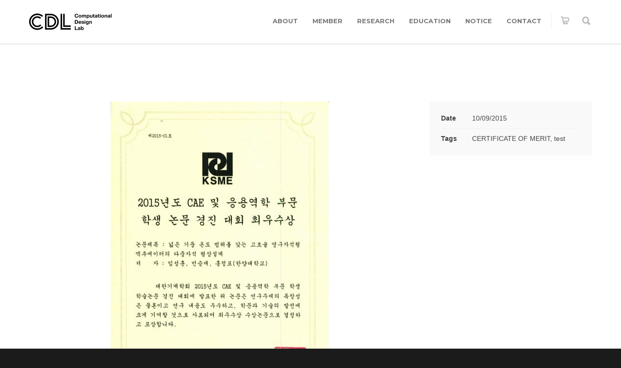

--- FILE ---
content_type: text/html; charset=UTF-8
request_url: http://cdl.hanyang.ac.kr/portfolio-item/16961/
body_size: 60566
content:
<!doctype html>
<html lang="en-US">
<head>
<meta http-equiv="Content-Type" content="text/html; charset=UTF-8" />
<title>CDL</title>
<!-- Mobile Specific Metas & Favicons -->
<meta name="viewport" content="width=device-width, initial-scale=1, maximum-scale=1, user-scalable=0"><link rel="shortcut icon" href="https://cdl.hanyang.ac.kr/wp-content/uploads/2015/10/favicon-e1444159118715.png"><link rel="apple-touch-icon" href="https://cdl.hanyang.ac.kr/wp-content/uploads/2015/10/favicon1-e1444159132973.png"><link rel="apple-touch-icon" sizes="120x120" href="https://cdl.hanyang.ac.kr/wp-content/uploads/2015/10/favicon2-e1444159143108.png"><link rel="apple-touch-icon" sizes="76x76" href="https://cdl.hanyang.ac.kr/wp-content/uploads/2015/10/favicon3-e1444159156894.png"><link rel="apple-touch-icon" sizes="152x152" href="https://cdl.hanyang.ac.kr/wp-content/uploads/2015/10/favicon4-e1444159166562.png"><!-- WordPress Stuff -->
                        <script>
                            /* You can add more configuration options to webfontloader by previously defining the WebFontConfig with your options */
                            if ( typeof WebFontConfig === "undefined" ) {
                                WebFontConfig = new Object();
                            }
                            WebFontConfig['google'] = {families: ['Montserrat:400,700', 'Open+Sans:300,400,600,700,800,300italic,400italic,600italic,700italic,800italic&amp;subset=latin']};

                            (function() {
                                var wf = document.createElement( 'script' );
                                wf.src = 'https://ajax.googleapis.com/ajax/libs/webfont/1.5.3/webfont.js';
                                wf.type = 'text/javascript';
                                wf.async = 'true';
                                var s = document.getElementsByTagName( 'script' )[0];
                                s.parentNode.insertBefore( wf, s );
                            })();
                        </script>
                        <meta name='robots' content='max-image-preview:large' />
<link rel="alternate" type="application/rss+xml" title="CDL &raquo; Feed" href="https://cdl.hanyang.ac.kr/feed/" />
<link rel="alternate" type="application/rss+xml" title="CDL &raquo; Comments Feed" href="https://cdl.hanyang.ac.kr/comments/feed/" />
<script type="text/javascript">
window._wpemojiSettings = {"baseUrl":"https:\/\/s.w.org\/images\/core\/emoji\/14.0.0\/72x72\/","ext":".png","svgUrl":"https:\/\/s.w.org\/images\/core\/emoji\/14.0.0\/svg\/","svgExt":".svg","source":{"concatemoji":"http:\/\/cdl.hanyang.ac.kr\/wp-includes\/js\/wp-emoji-release.min.js?ver=6.1.6"}};
/*! This file is auto-generated */
!function(e,a,t){var n,r,o,i=a.createElement("canvas"),p=i.getContext&&i.getContext("2d");function s(e,t){var a=String.fromCharCode,e=(p.clearRect(0,0,i.width,i.height),p.fillText(a.apply(this,e),0,0),i.toDataURL());return p.clearRect(0,0,i.width,i.height),p.fillText(a.apply(this,t),0,0),e===i.toDataURL()}function c(e){var t=a.createElement("script");t.src=e,t.defer=t.type="text/javascript",a.getElementsByTagName("head")[0].appendChild(t)}for(o=Array("flag","emoji"),t.supports={everything:!0,everythingExceptFlag:!0},r=0;r<o.length;r++)t.supports[o[r]]=function(e){if(p&&p.fillText)switch(p.textBaseline="top",p.font="600 32px Arial",e){case"flag":return s([127987,65039,8205,9895,65039],[127987,65039,8203,9895,65039])?!1:!s([55356,56826,55356,56819],[55356,56826,8203,55356,56819])&&!s([55356,57332,56128,56423,56128,56418,56128,56421,56128,56430,56128,56423,56128,56447],[55356,57332,8203,56128,56423,8203,56128,56418,8203,56128,56421,8203,56128,56430,8203,56128,56423,8203,56128,56447]);case"emoji":return!s([129777,127995,8205,129778,127999],[129777,127995,8203,129778,127999])}return!1}(o[r]),t.supports.everything=t.supports.everything&&t.supports[o[r]],"flag"!==o[r]&&(t.supports.everythingExceptFlag=t.supports.everythingExceptFlag&&t.supports[o[r]]);t.supports.everythingExceptFlag=t.supports.everythingExceptFlag&&!t.supports.flag,t.DOMReady=!1,t.readyCallback=function(){t.DOMReady=!0},t.supports.everything||(n=function(){t.readyCallback()},a.addEventListener?(a.addEventListener("DOMContentLoaded",n,!1),e.addEventListener("load",n,!1)):(e.attachEvent("onload",n),a.attachEvent("onreadystatechange",function(){"complete"===a.readyState&&t.readyCallback()})),(e=t.source||{}).concatemoji?c(e.concatemoji):e.wpemoji&&e.twemoji&&(c(e.twemoji),c(e.wpemoji)))}(window,document,window._wpemojiSettings);
</script>
<style type="text/css">
img.wp-smiley,
img.emoji {
	display: inline !important;
	border: none !important;
	box-shadow: none !important;
	height: 1em !important;
	width: 1em !important;
	margin: 0 0.07em !important;
	vertical-align: -0.1em !important;
	background: none !important;
	padding: 0 !important;
}
</style>
	<link rel='stylesheet' id='wp-block-library-css' href='http://cdl.hanyang.ac.kr/wp-includes/css/dist/block-library/style.min.css?ver=6.1.6' type='text/css' media='all' />
<link rel='stylesheet' id='wc-blocks-vendors-style-css' href='http://cdl.hanyang.ac.kr/wp-content/plugins/woocommerce/packages/woocommerce-blocks/build/wc-blocks-vendors-style.css?ver=8.7.6' type='text/css' media='all' />
<link rel='stylesheet' id='wc-blocks-style-css' href='http://cdl.hanyang.ac.kr/wp-content/plugins/woocommerce/packages/woocommerce-blocks/build/wc-blocks-style.css?ver=8.7.6' type='text/css' media='all' />
<link rel='stylesheet' id='classic-theme-styles-css' href='http://cdl.hanyang.ac.kr/wp-includes/css/classic-themes.min.css?ver=1' type='text/css' media='all' />
<style id='global-styles-inline-css' type='text/css'>
body{--wp--preset--color--black: #000000;--wp--preset--color--cyan-bluish-gray: #abb8c3;--wp--preset--color--white: #ffffff;--wp--preset--color--pale-pink: #f78da7;--wp--preset--color--vivid-red: #cf2e2e;--wp--preset--color--luminous-vivid-orange: #ff6900;--wp--preset--color--luminous-vivid-amber: #fcb900;--wp--preset--color--light-green-cyan: #7bdcb5;--wp--preset--color--vivid-green-cyan: #00d084;--wp--preset--color--pale-cyan-blue: #8ed1fc;--wp--preset--color--vivid-cyan-blue: #0693e3;--wp--preset--color--vivid-purple: #9b51e0;--wp--preset--gradient--vivid-cyan-blue-to-vivid-purple: linear-gradient(135deg,rgba(6,147,227,1) 0%,rgb(155,81,224) 100%);--wp--preset--gradient--light-green-cyan-to-vivid-green-cyan: linear-gradient(135deg,rgb(122,220,180) 0%,rgb(0,208,130) 100%);--wp--preset--gradient--luminous-vivid-amber-to-luminous-vivid-orange: linear-gradient(135deg,rgba(252,185,0,1) 0%,rgba(255,105,0,1) 100%);--wp--preset--gradient--luminous-vivid-orange-to-vivid-red: linear-gradient(135deg,rgba(255,105,0,1) 0%,rgb(207,46,46) 100%);--wp--preset--gradient--very-light-gray-to-cyan-bluish-gray: linear-gradient(135deg,rgb(238,238,238) 0%,rgb(169,184,195) 100%);--wp--preset--gradient--cool-to-warm-spectrum: linear-gradient(135deg,rgb(74,234,220) 0%,rgb(151,120,209) 20%,rgb(207,42,186) 40%,rgb(238,44,130) 60%,rgb(251,105,98) 80%,rgb(254,248,76) 100%);--wp--preset--gradient--blush-light-purple: linear-gradient(135deg,rgb(255,206,236) 0%,rgb(152,150,240) 100%);--wp--preset--gradient--blush-bordeaux: linear-gradient(135deg,rgb(254,205,165) 0%,rgb(254,45,45) 50%,rgb(107,0,62) 100%);--wp--preset--gradient--luminous-dusk: linear-gradient(135deg,rgb(255,203,112) 0%,rgb(199,81,192) 50%,rgb(65,88,208) 100%);--wp--preset--gradient--pale-ocean: linear-gradient(135deg,rgb(255,245,203) 0%,rgb(182,227,212) 50%,rgb(51,167,181) 100%);--wp--preset--gradient--electric-grass: linear-gradient(135deg,rgb(202,248,128) 0%,rgb(113,206,126) 100%);--wp--preset--gradient--midnight: linear-gradient(135deg,rgb(2,3,129) 0%,rgb(40,116,252) 100%);--wp--preset--duotone--dark-grayscale: url('#wp-duotone-dark-grayscale');--wp--preset--duotone--grayscale: url('#wp-duotone-grayscale');--wp--preset--duotone--purple-yellow: url('#wp-duotone-purple-yellow');--wp--preset--duotone--blue-red: url('#wp-duotone-blue-red');--wp--preset--duotone--midnight: url('#wp-duotone-midnight');--wp--preset--duotone--magenta-yellow: url('#wp-duotone-magenta-yellow');--wp--preset--duotone--purple-green: url('#wp-duotone-purple-green');--wp--preset--duotone--blue-orange: url('#wp-duotone-blue-orange');--wp--preset--font-size--small: 13px;--wp--preset--font-size--medium: 20px;--wp--preset--font-size--large: 36px;--wp--preset--font-size--x-large: 42px;--wp--preset--spacing--20: 0.44rem;--wp--preset--spacing--30: 0.67rem;--wp--preset--spacing--40: 1rem;--wp--preset--spacing--50: 1.5rem;--wp--preset--spacing--60: 2.25rem;--wp--preset--spacing--70: 3.38rem;--wp--preset--spacing--80: 5.06rem;}:where(.is-layout-flex){gap: 0.5em;}body .is-layout-flow > .alignleft{float: left;margin-inline-start: 0;margin-inline-end: 2em;}body .is-layout-flow > .alignright{float: right;margin-inline-start: 2em;margin-inline-end: 0;}body .is-layout-flow > .aligncenter{margin-left: auto !important;margin-right: auto !important;}body .is-layout-constrained > .alignleft{float: left;margin-inline-start: 0;margin-inline-end: 2em;}body .is-layout-constrained > .alignright{float: right;margin-inline-start: 2em;margin-inline-end: 0;}body .is-layout-constrained > .aligncenter{margin-left: auto !important;margin-right: auto !important;}body .is-layout-constrained > :where(:not(.alignleft):not(.alignright):not(.alignfull)){max-width: var(--wp--style--global--content-size);margin-left: auto !important;margin-right: auto !important;}body .is-layout-constrained > .alignwide{max-width: var(--wp--style--global--wide-size);}body .is-layout-flex{display: flex;}body .is-layout-flex{flex-wrap: wrap;align-items: center;}body .is-layout-flex > *{margin: 0;}:where(.wp-block-columns.is-layout-flex){gap: 2em;}.has-black-color{color: var(--wp--preset--color--black) !important;}.has-cyan-bluish-gray-color{color: var(--wp--preset--color--cyan-bluish-gray) !important;}.has-white-color{color: var(--wp--preset--color--white) !important;}.has-pale-pink-color{color: var(--wp--preset--color--pale-pink) !important;}.has-vivid-red-color{color: var(--wp--preset--color--vivid-red) !important;}.has-luminous-vivid-orange-color{color: var(--wp--preset--color--luminous-vivid-orange) !important;}.has-luminous-vivid-amber-color{color: var(--wp--preset--color--luminous-vivid-amber) !important;}.has-light-green-cyan-color{color: var(--wp--preset--color--light-green-cyan) !important;}.has-vivid-green-cyan-color{color: var(--wp--preset--color--vivid-green-cyan) !important;}.has-pale-cyan-blue-color{color: var(--wp--preset--color--pale-cyan-blue) !important;}.has-vivid-cyan-blue-color{color: var(--wp--preset--color--vivid-cyan-blue) !important;}.has-vivid-purple-color{color: var(--wp--preset--color--vivid-purple) !important;}.has-black-background-color{background-color: var(--wp--preset--color--black) !important;}.has-cyan-bluish-gray-background-color{background-color: var(--wp--preset--color--cyan-bluish-gray) !important;}.has-white-background-color{background-color: var(--wp--preset--color--white) !important;}.has-pale-pink-background-color{background-color: var(--wp--preset--color--pale-pink) !important;}.has-vivid-red-background-color{background-color: var(--wp--preset--color--vivid-red) !important;}.has-luminous-vivid-orange-background-color{background-color: var(--wp--preset--color--luminous-vivid-orange) !important;}.has-luminous-vivid-amber-background-color{background-color: var(--wp--preset--color--luminous-vivid-amber) !important;}.has-light-green-cyan-background-color{background-color: var(--wp--preset--color--light-green-cyan) !important;}.has-vivid-green-cyan-background-color{background-color: var(--wp--preset--color--vivid-green-cyan) !important;}.has-pale-cyan-blue-background-color{background-color: var(--wp--preset--color--pale-cyan-blue) !important;}.has-vivid-cyan-blue-background-color{background-color: var(--wp--preset--color--vivid-cyan-blue) !important;}.has-vivid-purple-background-color{background-color: var(--wp--preset--color--vivid-purple) !important;}.has-black-border-color{border-color: var(--wp--preset--color--black) !important;}.has-cyan-bluish-gray-border-color{border-color: var(--wp--preset--color--cyan-bluish-gray) !important;}.has-white-border-color{border-color: var(--wp--preset--color--white) !important;}.has-pale-pink-border-color{border-color: var(--wp--preset--color--pale-pink) !important;}.has-vivid-red-border-color{border-color: var(--wp--preset--color--vivid-red) !important;}.has-luminous-vivid-orange-border-color{border-color: var(--wp--preset--color--luminous-vivid-orange) !important;}.has-luminous-vivid-amber-border-color{border-color: var(--wp--preset--color--luminous-vivid-amber) !important;}.has-light-green-cyan-border-color{border-color: var(--wp--preset--color--light-green-cyan) !important;}.has-vivid-green-cyan-border-color{border-color: var(--wp--preset--color--vivid-green-cyan) !important;}.has-pale-cyan-blue-border-color{border-color: var(--wp--preset--color--pale-cyan-blue) !important;}.has-vivid-cyan-blue-border-color{border-color: var(--wp--preset--color--vivid-cyan-blue) !important;}.has-vivid-purple-border-color{border-color: var(--wp--preset--color--vivid-purple) !important;}.has-vivid-cyan-blue-to-vivid-purple-gradient-background{background: var(--wp--preset--gradient--vivid-cyan-blue-to-vivid-purple) !important;}.has-light-green-cyan-to-vivid-green-cyan-gradient-background{background: var(--wp--preset--gradient--light-green-cyan-to-vivid-green-cyan) !important;}.has-luminous-vivid-amber-to-luminous-vivid-orange-gradient-background{background: var(--wp--preset--gradient--luminous-vivid-amber-to-luminous-vivid-orange) !important;}.has-luminous-vivid-orange-to-vivid-red-gradient-background{background: var(--wp--preset--gradient--luminous-vivid-orange-to-vivid-red) !important;}.has-very-light-gray-to-cyan-bluish-gray-gradient-background{background: var(--wp--preset--gradient--very-light-gray-to-cyan-bluish-gray) !important;}.has-cool-to-warm-spectrum-gradient-background{background: var(--wp--preset--gradient--cool-to-warm-spectrum) !important;}.has-blush-light-purple-gradient-background{background: var(--wp--preset--gradient--blush-light-purple) !important;}.has-blush-bordeaux-gradient-background{background: var(--wp--preset--gradient--blush-bordeaux) !important;}.has-luminous-dusk-gradient-background{background: var(--wp--preset--gradient--luminous-dusk) !important;}.has-pale-ocean-gradient-background{background: var(--wp--preset--gradient--pale-ocean) !important;}.has-electric-grass-gradient-background{background: var(--wp--preset--gradient--electric-grass) !important;}.has-midnight-gradient-background{background: var(--wp--preset--gradient--midnight) !important;}.has-small-font-size{font-size: var(--wp--preset--font-size--small) !important;}.has-medium-font-size{font-size: var(--wp--preset--font-size--medium) !important;}.has-large-font-size{font-size: var(--wp--preset--font-size--large) !important;}.has-x-large-font-size{font-size: var(--wp--preset--font-size--x-large) !important;}
.wp-block-navigation a:where(:not(.wp-element-button)){color: inherit;}
:where(.wp-block-columns.is-layout-flex){gap: 2em;}
.wp-block-pullquote{font-size: 1.5em;line-height: 1.6;}
</style>
<link rel='stylesheet' id='contact-form-7-css' href='http://cdl.hanyang.ac.kr/wp-content/plugins/contact-form-7/includes/css/styles.css?ver=5.6.4' type='text/css' media='all' />
<link rel='stylesheet' id='otw-portfolio-css' href='http://cdl.hanyang.ac.kr/wp-content/plugins/otw-portfolio-light/css/otw-portfolio.css?ver=2.0' type='text/css' media='all' />
<link rel='stylesheet' id='rs-plugin-settings-css' href='http://cdl.hanyang.ac.kr/wp-content/plugins/revslider/rs-plugin/css/settings.css?ver=4.6.93' type='text/css' media='all' />
<style id='rs-plugin-settings-inline-css' type='text/css'>
.tp-caption a{color:#ff7302;text-shadow:none;-webkit-transition:all 0.2s ease-out;-moz-transition:all 0.2s ease-out;-o-transition:all 0.2s ease-out;-ms-transition:all 0.2s ease-out}.tp-caption a:hover{color:#ffa902}
</style>
<style id='woocommerce-inline-inline-css' type='text/css'>
.woocommerce form .form-row .required { visibility: visible; }
</style>
<link rel='stylesheet' id='stylesheet-css' href='http://cdl.hanyang.ac.kr/wp-content/themes/unicon/style.css?ver=1' type='text/css' media='all' />
<link rel='stylesheet' id='js_composer_front-css' href='http://cdl.hanyang.ac.kr/wp-content/plugins/js_composer/assets/css/js_composer.min.css?ver=6.10.0' type='text/css' media='all' />
<link rel='stylesheet' id='shortcodes-css' href='http://cdl.hanyang.ac.kr/wp-content/themes/unicon/framework/css/shortcodes.css?ver=6.1.6' type='text/css' media='all' />
<link rel='stylesheet' id='woocommerce-css' href='http://cdl.hanyang.ac.kr/wp-content/themes/unicon/framework/css/woocommerce.css?ver=6.1.6' type='text/css' media='all' />
<link rel='stylesheet' id='responsive-css' href='http://cdl.hanyang.ac.kr/wp-content/themes/unicon/framework/css/responsive.css?ver=6.1.6' type='text/css' media='all' />
<link rel='stylesheet' id='tablepress-default-css' href='http://cdl.hanyang.ac.kr/wp-content/plugins/tablepress/css/default.min.css?ver=1.14' type='text/css' media='all' />
<style id='tablepress-default-inline-css' type='text/css'>
.tablepress-id-2 .column-1{width:5%}.tablepress-id-2 .column-2{width:5%}.tablepress-id-2 .column-3{width:7%}.tablepress-id-2 .column-4{width:45%}.tablepress-id-2 .column-5{width:5%}.tablepress-id-2 .column-6{width:5%}.tablepress-id-2 .column-7{width:18%}#ine3028
.tablepress-id-class_ine3028_2016 .column-3{width:20%}.tablepress-id-class_ine3028_2016 .column-4{width:15%}.tablepress-id-class_ine3028_2016 .column-5,.tablepress-id-class_ine3028_2016 .column-6{width:12%}.tablepress-id-prof_info .column-2,.tablepress-id-prof_info .column-3,.tablepress-id-prof_info .column-4{width:23%}.tablepress-id-assess_ine3028_2016 .column-1,.tablepress-id-assess_ine3028_2016 .column-2{width:10%}.tablepress-id-assess_ine3028_2016 .column-3,.tablepress-id-assess_ine3028_2016 .column-4,.tablepress-id-assess_ine3028_2016 .column-5{width:14%}.tablepress-id-assess_ine3028_2016 .column-7{width:14%}.tablepress-id-plan_ine3028_2016 .column-1{width:8%}.tablepress-id-project_CAD_2012 .column-1,.tablepress-id-project_CAD_2013 .column-1,.tablepress-id-project_CAD_2014 .column-1{width:15%}.tablepress-id-project_CAD_2012 .column-2,.tablepress-id-project_CAD_2013 .column-2,.tablepress-id-project_CAD_2014 .column-2{width:12%}.tablepress-id-project_CAD_2012 .column-3,.tablepress-id-project_CAD_2013 .column-3,.tablepress-id-project_CAD_2014 .column-3{width:8%}#pme8040
.tablepress-id-class_pme8040_2016 .column-3{width:20%}.tablepress-id-class_pme8040_2016 .column-4{width:15%}.tablepress-id-class_pme8040_2016 .column-5,.tablepress-id-class_pme8040_2016 .column-6{width:12%}.tablepress-id-assess_pme8040_2016 .column-1,.tablepress-id-assess_pme8040_2016 .column-2{width:10%}.tablepress-id-assess_pme8040_2016 .column-3,.tablepress-id-assess_pme8040_2016 .column-4,.tablepress-id-assess_pme8040_2016 .column-5{width:14%}.tablepress-id-assess_pme8040_2016 .column-7{width:14%}.tablepress-id-plan_pme8040_2016 .column-1{width:8%}#ineslfnseflsefsefsefgahghadrharhaaer
.tablepress-id-CAEforEngineer tbody td{font-size:23px;font-weight:700}.tablepress-id-schedule_cad_2015 .column-1,.tablepress-id-schedule_cad_2015 .column-2,.tablepress-id-schedule_cad_2015 .column-5{text-align:center}.tablepress-id-schedule_cad_2015 .row-1 .column-1,.tablepress-id-schedule_cad_2015 .row-1 .column-2,.tablepress-id-schedule_cad_2015 .row-1 .column-5 th{text-align:center}#CAEforEngineer
.tablepress-id-CAEforEngineer .column-1{width:3%}.tablepress-id-CAEforEngineer .column-3{width:5%}.tablepress-id-FundamentalsofFiniteElementMethod tbody td{font-size:23px;font-weight:700}.tablepress-id-FundamentalsofFiniteElementMethod .column-1{width:3%}.tablepress-id-FundamentalsofFiniteElementMethod .column-3{width:5%}.tablepress-id-TopologyOptimization tbody td{font-size:23px;font-weight:700}.tablepress-id-TopologyOptimization .column-1{width:3%}.tablepress-id-TopologyOptimization .column-3{width:5%}.tablepress-id-EssentialsofComputationalMechanics tbody td{font-size:23px;font-weight:700}.tablepress-id-EssentialsofComputationalMechanics .column-1{width:3%}.tablepress-id-EssentialsofComputationalMechanics .column-3{width:5%}.tablepress-id-past_CapstoneDesign .column-1{width:5%}.tablepress-id-past_CapstoneDesign .column-2{width:9%}.tablepress-id-past_CapstoneDesign .column-3{width:70%}.tablepress-id-past_CapstoneDesign .column-4{width:8%}.tablepress-id-past_CapstoneDesign .column-5{width:8%}.tablepress-id-hp_aue8060 .column-1{width:20%}.tablepress-id-hp_aue8060 .column-2{width:40%}.tablepress-id-hp_aue8060 .column-3{width:10%}.tablepress-id-hp_aue8060 .column-4{width:10%}.tablepress-id-hp_aue8060 .column-5{width:10%}.tablepress-id-hp_aue8060 .column-6{width:10%}
</style>
<script type='text/javascript' src='http://cdl.hanyang.ac.kr/wp-includes/js/jquery/jquery.min.js?ver=3.6.1' id='jquery-core-js'></script>
<script type='text/javascript' src='http://cdl.hanyang.ac.kr/wp-includes/js/jquery/jquery-migrate.min.js?ver=3.3.2' id='jquery-migrate-js'></script>
<script type='text/javascript' src='http://cdl.hanyang.ac.kr/wp-content/plugins/revslider/rs-plugin/js/jquery.themepunch.tools.min.js?ver=4.6.93' id='tp-tools-js'></script>
<script type='text/javascript' src='http://cdl.hanyang.ac.kr/wp-content/plugins/revslider/rs-plugin/js/jquery.themepunch.revolution.min.js?ver=4.6.93' id='revmin-js'></script>
<script type='text/javascript' src='http://cdl.hanyang.ac.kr/wp-content/plugins/woocommerce/assets/js/jquery-blockui/jquery.blockUI.min.js?ver=2.7.0-wc.7.1.1' id='jquery-blockui-js'></script>
<script type='text/javascript' id='wc-add-to-cart-js-extra'>
/* <![CDATA[ */
var wc_add_to_cart_params = {"ajax_url":"\/wp-admin\/admin-ajax.php","wc_ajax_url":"\/?wc-ajax=%%endpoint%%","i18n_view_cart":"View cart","cart_url":"https:\/\/cdl.hanyang.ac.kr","is_cart":"","cart_redirect_after_add":"no"};
/* ]]> */
</script>
<script type='text/javascript' src='http://cdl.hanyang.ac.kr/wp-content/plugins/woocommerce/assets/js/frontend/add-to-cart.min.js?ver=7.1.1' id='wc-add-to-cart-js'></script>
<script type='text/javascript' src='http://cdl.hanyang.ac.kr/wp-content/plugins/js_composer/assets/js/vendors/woocommerce-add-to-cart.js?ver=6.10.0' id='vc_woocommerce-add-to-cart-js-js'></script>
<link rel="https://api.w.org/" href="https://cdl.hanyang.ac.kr/wp-json/" /><link rel="EditURI" type="application/rsd+xml" title="RSD" href="https://cdl.hanyang.ac.kr/xmlrpc.php?rsd" />
<link rel="wlwmanifest" type="application/wlwmanifest+xml" href="http://cdl.hanyang.ac.kr/wp-includes/wlwmanifest.xml" />
<meta name="generator" content="WordPress 6.1.6" />
<meta name="generator" content="WooCommerce 7.1.1" />
<link rel="canonical" href="https://cdl.hanyang.ac.kr/portfolio-item/16961/" />
<link rel='shortlink' href='https://cdl.hanyang.ac.kr/?p=16961' />
<link rel="alternate" type="application/json+oembed" href="https://cdl.hanyang.ac.kr/wp-json/oembed/1.0/embed?url=https%3A%2F%2Fcdl.hanyang.ac.kr%2Fportfolio-item%2F16961%2F" />
<link rel="alternate" type="text/xml+oembed" href="https://cdl.hanyang.ac.kr/wp-json/oembed/1.0/embed?url=https%3A%2F%2Fcdl.hanyang.ac.kr%2Fportfolio-item%2F16961%2F&#038;format=xml" />
		<script type="text/javascript">
			jQuery(document).ready(function() {
				// CUSTOM AJAX CONTENT LOADING FUNCTION
				var ajaxRevslider = function(obj) {
				
					// obj.type : Post Type
					// obj.id : ID of Content to Load
					// obj.aspectratio : The Aspect Ratio of the Container / Media
					// obj.selector : The Container Selector where the Content of Ajax will be injected. It is done via the Essential Grid on Return of Content
					
					var content = "";

					data = {};
					
					data.action = 'revslider_ajax_call_front';
					data.client_action = 'get_slider_html';
					data.token = 'cb257f49dd';
					data.type = obj.type;
					data.id = obj.id;
					data.aspectratio = obj.aspectratio;
					
					// SYNC AJAX REQUEST
					jQuery.ajax({
						type:"post",
						url:"https://cdl.hanyang.ac.kr/wp-admin/admin-ajax.php",
						dataType: 'json',
						data:data,
						async:false,
						success: function(ret, textStatus, XMLHttpRequest) {
							if(ret.success == true)
								content = ret.data;								
						},
						error: function(e) {
							console.log(e);
						}
					});
					
					 // FIRST RETURN THE CONTENT WHEN IT IS LOADED !!
					 return content;						 
				};
				
				// CUSTOM AJAX FUNCTION TO REMOVE THE SLIDER
				var ajaxRemoveRevslider = function(obj) {
					return jQuery(obj.selector+" .rev_slider").revkill();
				};

				// EXTEND THE AJAX CONTENT LOADING TYPES WITH TYPE AND FUNCTION
				var extendessential = setInterval(function() {
					if (jQuery.fn.tpessential != undefined) {
						clearInterval(extendessential);
						if(typeof(jQuery.fn.tpessential.defaults) !== 'undefined') {
							jQuery.fn.tpessential.defaults.ajaxTypes.push({type:"revslider",func:ajaxRevslider,killfunc:ajaxRemoveRevslider,openAnimationSpeed:0.3});   
							// type:  Name of the Post to load via Ajax into the Essential Grid Ajax Container
							// func: the Function Name which is Called once the Item with the Post Type has been clicked
							// killfunc: function to kill in case the Ajax Window going to be removed (before Remove function !
							// openAnimationSpeed: how quick the Ajax Content window should be animated (default is 0.3)
						}
					}
				},30);
			});
		</script>
		<!-- Analytics by WP Statistics v14.10 - https://wp-statistics.com/ -->
<style type="text/css">
body{ font: 400 14px Arial, Helvetica, sans-serif, Arial, Helvetica, sans-serif; color: #444444; line-height: 1.5;} .wrapall, .boxed-layout{ background-color: #ffffff; } body.page-template-page-blank-php{ background: #ffffff !important; } h1{ font: 600 28px Open Sans, Arial, Helvetica, sans-serif; color: #333333; } h2{ font: 600 24px Open Sans, Arial, Helvetica, sans-serif; color: #333333; } h3{ font: 600 18px Open Sans, Arial, Helvetica, sans-serif; color: #333333; } h4{ font: 600 16px Open Sans, Arial, Helvetica, sans-serif; color: #333333; } h5{ font: 600 16px Open Sans, Arial, Helvetica, sans-serif; color: #333333; } h6{ font: 600 16px Open Sans, Arial, Helvetica, sans-serif; color: #333333; } .title{ font-family: 'Open Sans', Arial, Helvetica, sans-serif; } h1 a, h2 a, h3 a, h4 a, h5 a, h6 a { font-weight: inherit; color: inherit; } h1 a:hover, h2 a:hover, h3 a:hover, h4 a:hover, h5 a:hover, h6 a:hover, a:hover h1, a:hover h2, a:hover h3, a:hover h4, a:hover h5, a:hover h6 { color: #333333; } a{ color: #00699e; } a:hover{ color: #333333; } input[type='text'], input[type='password'], input[type='email'], input[type='tel'], textarea, select { font-family: Arial, Helvetica, sans-serif, Arial, Helvetica, sans-serif; font-size: 14px; } #sidebar .widget h3{ font: 700 14px Montserrat, Arial, Helvetica, sans-serif; color: #444444; } .container .twelve.alt.sidebar-right, .container .twelve.alt.sidebar-left, #sidebar.sidebar-right #sidebar-widgets, #sidebar.sidebar-left #sidebar-widgets{ border-color: #efefef;} #topbar{ background: #f5f5f5; color: #777777; } #topbar a{ color: #777777; } #topbar a:hover{ color: #333333; } @media only screen and (max-width: 767px) { #topbar .topbar-col1{ background: #f5f5f5; } } /* Navigation */ #navigation > ul > li > a{ font: 700 13px Montserrat, Arial, Helvetica, sans-serif; color: #777777; } #navigation > ul > li:hover > a, #navigation > ul > li > a:hover { color: #003b70; } #navigation li.current-menu-item > a:hover, #navigation li.current-page-ancestor > a:hover, #navigation li.current-menu-ancestor > a:hover, #navigation li.current-menu-parent > a:hover, #navigation li.current_page_ancestor > a:hover, #navigation > ul > li.sfHover > a { color: #003b70; } #navigation li.current-menu-item > a, #navigation li.current-page-ancestor > a, #navigation li.current-menu-ancestor > a, #navigation li.current-menu-parent > a, #navigation li.current_page_ancestor > a { color: #003b70; } #navigation ul li:hover{ border-color: #003b70; } #navigation li.current-menu-item, #navigation li.current-page-ancestor, #navigation li.current-menu-ancestor, #navigation li.current-menu-parent, #navigation li.current_page_ancestor{ border-color: #003b70; } #navigation .sub-menu{ background: #262626; } #navigation .sub-menu li a{ font: 400 13px Open Sans, Arial, Helvetica, sans-serif; color: #bbbbbb; } #navigation .sub-menu li a:hover{ color: #ffffff; } #navigation .sub-menu li.current_page_item > a, #navigation .sub-menu li.current_page_item > a:hover, #navigation .sub-menu li.current-menu-item > a, #navigation .sub-menu li.current-menu-item > a:hover, #navigation .sub-menu li.current-page-ancestor > a, #navigation .sub-menu li.current-page-ancestor > a:hover, #navigation .sub-menu li.current-menu-ancestor > a, #navigation .sub-menu li.current-menu-ancestor > a:hover, #navigation .sub-menu li.current-menu-parent > a, #navigation .sub-menu li.current-menu-parent > a:hover, #navigation .sub-menu li.current_page_ancestor > a, #navigation .sub-menu li.current_page_ancestor > a:hover{ color: #ffffff; } #navigation .sub-menu li a, #navigation .sub-menu ul li a{ border-color: #333333; } #navigation > ul > li.megamenu > ul.sub-menu{ background: #262626; border-color: #003b70; } #navigation > ul > li.megamenu > ul > li { border-right-color: #333333 !important; } #navigation > ul > li.megamenu ul li a{ color:#bbbbbb; } #navigation > ul > li.megamenu > ul > li > a { color:#ffffff; } #navigation > ul > li.megamenu > ul ul li a:hover, #header #navigation > ul > li.megamenu > ul ul li.current-menu-item a { color: #ffffff !important; background-color: #333333 !important; } /* Header General */ #search-btn, #shopping-btn, #close-search-btn { color: #bbbbbb; } #search-btn:hover, #shopping-btn:hover, #close-search-btn:hover { color: #666666; } #slogan{ font: 400 20px Open Sans, Arial, Helvetica, sans-serif; color: #777777; margin-top: 34px; } /* Mobile Header */ #mobile-navigation{ background: #262626; } #mobile-navigation ul li a{ font: 400 13px Open Sans, Arial, Helvetica, sans-serif; color: #bbbbbb; border-bottom-color: #333333 !important; } #mobile-navigation ul li a:hover, #mobile-navigation ul li a:hover [class^='fa-'], #mobile-navigation li.open > a, #mobile-navigation ul li.current-menu-item > a, #mobile-navigation ul li.current-menu-ancestor > a{ color: #ffffff; } body #mobile-navigation li.open > a [class^='fa-']{ color: #ffffff; } #mobile-navigation form, #mobile-navigation form input{ background: #444444; color: #cccccc; } #mobile-navigation form:before{ color: #cccccc; } #mobile-header{ background: #ffffff; height: 90px; } #mobile-navigation-btn, #mobile-cart-btn, #mobile-shopping-btn{ color: #bbbbbb; line-height: 90px; } #mobile-navigation-btn:hover, #mobile-cart-btn:hover, #mobile-shopping-btn:hover { color: #666666; } #mobile-header .logo{ margin-top: 28px; } /* Header V1 */ #header.header-v1 { height: 90px; background: #ffffff; } .header-v1 .logo{ margin-top: 28px; } .header-v1 #navigation > ul > li{ height: 90px; padding-top: 35px; } .header-v1 #navigation .sub-menu{ top: 90px; } .header-v1 .header-icons-divider{ line-height: 90px; background: #efefef; } #header.header-v1 .widget_shopping_cart{ top: 90px; } .header-v1 #search-btn, .header-v1 #close-search-btn, .header-v1 #shopping-btn{ line-height: 90px; } .header-v1 #search-top, .header-v1 #search-top input{ height: 90px; } .header-v1 #search-top input{ color: #666666; font-family: Arial, Helvetica, sans-serif, Arial, Helvetica, sans-serif; } /* Header V3 */ #header.header-v3 { background: #ffffff; } .header-v3 .navigation-wrap{ background: #ffffff; border-top: 1px solid #efefef; } .header-v3 .logo { margin-top: 30px; margin-bottom: 30px; } /* Header V4 */ #header.header-v4 { background: #ffffff; } .header-v4 .navigation-wrap{ background: #ffffff; border-top: 1px solid #efefef; } .header-v4 .logo { margin-top: 30px; margin-bottom: 30px; } /* Transparent Header */ #transparentimage{ padding: 90px 0 0 0; } .header-is-transparent #mobile-navigation{ top: 90px; } /* Stuck */ .stuck{ background: #ffffff; } /* Titlebars */ .titlebar h1{ font: 400 22px Open Sans, Arial, Helvetica, sans-serif; color: #777777; } #fulltitle{ background: #f9f9f9; border-bottom: 0px none #efefef; } #breadcrumbs{ margin-top: 6px; } #breadcrumbs, #breadcrumbs a{ font: 400 13px Open Sans, Arial, Helvetica, sans-serif; color: #999999; } #breadcrumbs a:hover{ color: #666666; } #fullimagecenter h1, #transparentimage h1{ font: 700 42px Montserrat, Arial, Helvetica, sans-serif; color: #ffffff; text-transform: uppercase; letter-spacing: 1px; text-align: center; } /* Footer */ #footer .widget h3{ font: 700 13px Montserrat, Arial, Helvetica, sans-serif; color: #ffffff; } #footer{ color: #888888; border-top: 10px none #dd3333; } #footer{ background-color: #262626; } #footer a, #footer .widget ul li:after { color: #888888; } #footer a:hover, #footer .widget ul li:hover:after { color: #ffffff; } #footer .widget ul li{ border-bottom-color: #333333; } /* Copyright */ #copyright{ background: #1b1b1b; color: #cccccc; } #copyright a { color: #999999; } #copyright a:hover { color: #cccccc; } /* Color Accent */ .highlight{color:#003b70 !important;} ::selection{ background: #003b70; } ::-moz-selection { background: #003b70; } #shopping-btn span{background:#003b70;} .blog-page .post h1 a:hover,.blog-page .post h2 a:hover{color:#003b70;} .entry-image .entry-overlay{background:#003b70;} .entry-quote a:hover{background:#003b70;} .entry-link a:hover{background:#003b70;} .blog-single .entry-tags a:hover{color:#003b70;} .sharebox ul li a:hover{color:#003b70;} #pagination .current a{background:#003b70;} #filters ul li a:hover{color:#003b70;} #filters ul li a.active{color:#003b70;} #back-to-top a:hover{background-color:#003b70;} #sidebar .widget ul li a:hover{color:#003b70;} #sidebar .widget ul li:hover:after{color:#003b70;} .widget_tag_cloud a:hover,.widget_product_tag_cloud a:hover{background:#003b70;border-color:#003b70;} .widget_portfolio .portfolio-widget-item .portfolio-overlay{background:#003b70;} #sidebar .widget_nav_menu ul li a:hover{color:#003b70;} #footer .widget_tag_cloud a:hover,#footer .widget_product_tag_cloud a:hover{background:#003b70;border-color:#003b70;} /* Shortcodes */ .box.style-2{border-top-color:#003b70;} .box.style-4{border-color:#003b70;} .box.style-6{background:#003b70;} a.button,input[type=submit],button,.minti_button{background:#003b70;border-color:#003b70;} a.button.color-2{color:#003b70;border-color:#003b70;} a.button.color-3{background:#003b70;border-color:#003b70;} a.button.color-9{color:#003b70;} a.button.color-6:hover{background:#003b70;border-color:#003b70;} a.button.color-7:hover{background:#003b70;border-color:#003b70;} .counter-number{color:#003b70;} .divider-title.align-center:after, .divider-title.align-left:after { background-color:#003b70 } .divider5{border-bottom-color:#003b70;} .dropcap.dropcap-circle{background-color:#003b70;} .dropcap.dropcap-box{background-color:#003b70;} .dropcap.dropcap-color{color:#003b70;} .toggle .toggle-title.active, .color-light .toggle .toggle-title.active{ background:#003b70; border-color: #003b70;} .iconbox-style-1.icon-color-accent i.boxicon,.iconbox-style-2.icon-color-accent i.boxicon,.iconbox-style-3.icon-color-accent i.boxicon,.iconbox-style-8.icon-color-accent i.boxicon,.iconbox-style-9.icon-color-accent i.boxicon{color:#003b70!important;} .iconbox-style-4.icon-color-accent i.boxicon,.iconbox-style-5.icon-color-accent i.boxicon,.iconbox-style-6.icon-color-accent i.boxicon,.iconbox-style-7.icon-color-accent i.boxicon,.flip .icon-color-accent.card .back{background:#003b70;} .latest-blog .blog-item .blog-overlay{background:#003b70;} .latest-blog .blog-item .blog-pic i{color:#003b70;} .latest-blog .blog-item h4 a:hover{color:#003b70;} .progressbar .progress-percentage{background:#003b70;} .wpb_widgetised_column .widget ul li a:hover{color:#003b70;} .wpb_widgetised_column .widget ul li:hover:after{color:#003b70;} .wpb_accordion .wpb_accordion_wrapper .ui-state-active .ui-icon{background-color:#003b70;} .wpb_accordion .wpb_accordion_wrapper .ui-state-active.wpb_accordion_header a{color:#003b70;} .wpb_accordion .wpb_accordion_wrapper .wpb_accordion_header a:hover,.wpb_accordion .wpb_accordion_wrapper .wpb_accordion_header a:hover .ui-state-default .ui-icon{color:#003b70;} .wpb_accordion .wpb_accordion_wrapper .wpb_accordion_header:hover .ui-icon{background-color:#003b70!important;} .wpb_content_element.wpb_tabs .wpb_tabs_nav li.ui-tabs-active{border-bottom-color:#003b70;} .portfolio-item h4 a:hover{ color: #003b70; } .portfolio-filters ul li a:hover { color: #003b70; } .portfolio-filters ul li a.active { color: #003b70; } .portfolio-overlay-icon .portfolio-overlay{ background: #003b70; } .portfolio-overlay-icon i{ color: #003b70; } .portfolio-overlay-effect .portfolio-overlay{ background: #003b70; } .portfolio-overlay-name .portfolio-overlay{ background: #003b70; } .portfolio-detail-attributes ul li a:hover{ color: #003b70; } a.catimage:hover .catimage-text{ background: #003b70; } /* WooCommerce */ .products li h3{font: 400 14px Arial, Helvetica, sans-serif, Arial, Helvetica, sans-serif; color: #444444;} .woocommerce .button.checkout-button{background:#003b70;border-color:#003b70;} .woocommerce .products .onsale{background:#003b70;} .product .onsale{background:#003b70;} button.single_add_to_cart_button:hover{background:#003b70;} .woocommerce-tabs > ul > li.active a{color:#003b70;border-bottom-color:#003b70;} p.stars a:hover{background:#003b70;} p.stars a.active,p.stars a.active:after{background:#003b70;} .product_list_widget a{color:#003b70;} .woocommerce .widget_layered_nav li.chosen a{color:#003b70!important;} .woocommerce .widget_product_categories > ul > li.current-cat > a{color:#003b70!important;} .woocommerce .widget_product_categories > ul > li.current-cat:after{color:#003b70!important;} .woocommerce-message{ background: #003b70; } .bbp-topics-front ul.super-sticky .bbp-topic-title:before, .bbp-topics ul.super-sticky .bbp-topic-title:before, .bbp-topics ul.sticky .bbp-topic-title:before, .bbp-forum-content ul.sticky .bbp-topic-title:before{color: #003b70!important; } #subscription-toggle a:hover{ background: #003b70; } .bbp-pagination-links span.current{ background: #003b70; } div.wpcf7-mail-sent-ok,div.wpcf7-mail-sent-ng,div.wpcf7-spam-blocked,div.wpcf7-validation-errors{ background: #003b70; } .wpcf7-not-valid{ border-color: #003b70 !important;} .products .button.add_to_cart_button{ color: #003b70!important; } .minti_list.color-accent li:before{ color: #003b70!important; } .blogslider_text .post-categories li a{ background-color: #003b70; } .minti_zooming_slider .flex-control-nav li .minti_zooming_slider_ghost { background-color: #003b70; } .minti_carousel.pagination_numbers .owl-dots .owl-dot.active{ background-color: #003b70; } .wpb_content_element.wpb_tour .wpb_tabs_nav li.ui-tabs-active, .color-light .wpb_content_element.wpb_tour .wpb_tabs_nav li.ui-tabs-active{ background-color: #003b70; } .masonry_icon i{ color: #003b70; } /* Special Font */ .font-special, .button, .counter-title, h6, .wpb_accordion .wpb_accordion_wrapper .wpb_accordion_header a, .pricing-plan .pricing-plan-head h3, a.catimage, .divider-title, button, input[type='submit'], input[type='reset'], input[type='button'], .vc_pie_chart h4, .page-404 h3, .minti_masonrygrid_item h4{ font-family: 'Montserrat', Arial, Helvetica, sans-serif; /*letter-spacing: 0px; font-weight: 700;*/} .ui-helper-reset{ line-height: 1.5; } /* User CSS from Theme Options */ /* 나눔고딕 font-family: 'Nanum Gothic', sans-serif; */ @import url(http://fonts.googleapis.com/earlyaccess/nanumgothic.css); /* Montserrat font-family: 'Montserrat', sans-serif;*/ @import url(https://fonts.googleapis.com/css?family=Montserrat:700,400); h1 {font-size: 28px;} h2 {font-size: 26px;} h3 {font-size: 22px;} h4 {font-size: 16px; font-weight: 400; color: #444444;} h5 {font-size: 14px; font-weight: 600;} h6 {font-size: 15px; font-weight:700; font-family: 'Nanum Gothic', sans-serif;} a.button.full { line-height: 1.6 !important; } .tablepress-id-1 thead th { white-space: nowrap; } #header #navigation > ul > li > a{ text-transform: uppercase; } #footer .widget h3{ text-transform: uppercase; letter-spacing: 1px; } #sidebar .widget h3{ text-transform: uppercase; letter-spacing: 1px; } #header #navigation > ul > li.megamenu > ul > li > a{ letter-spacing: 1px; font-size: 14px; } #header #navigation > li > a{ text-transform: uppercase; letter-spacing: 1px; } .postid-4815 .portfolio-detail-title, .postid-4770 .portfolio-detail-title{ display: none; } h6{ font-weight: 700; letter-spacing: 1px; text-transform: uppercase; } .font-special{ text-transform:uppercase; } .wpb_accordion .wpb_accordion_wrapper .wpb_accordion_header a{ text-transform: uppercase; } .pricing-plan .pricing-plan-head h3{ text-transform: uppercase; font-size: 16px; } .pricing-plan .pricing-price span.pricing-amount{ font-size:42px; font-weight: 300; } .customclass1 .social-icon a{ background: #efefef; color: #333333; } .customclass1 .social-icon a:hover{ background: #1cbac8; color: #ffffff; } @media only screen and (max-width: 959px) { @media only screen and (-webkit-min-device-pixel-ratio: 1), only screen and (min-device-pixel-ratio: 1) { .fontweight-300{ font-weight: 400 !important; } } } @media (max-width: 768px) { .hideundertablet{ display: none; } } .features-box img{ border-radius: 4px; box-shadow: 0 2px 0 0 rgba(0,0,0,.03); margin-bottom: -20px; } .borderbutton a{ border:1px solid #1cbac8 !important; padding: 10px 20px !important; margin-top: -11px !important; border-radius: 3px; margin-right: 15px !important; margin-left: 5px !important; color: #1cbac8 !important; } .borderbutton a:hover{ background: #333333 !important; border-color:#333333 !important; color:#ffffff !important; } #header.header-transparent .borderbutton a{ border: 1px solid rgba(255,255,255,0.5) !important; color: #ffffff !important; } .tp-caption a { color: #222222; border-bottom: 4px solid #1cbac8; } .tp-caption a:hover { color: #1cbac8; border-bottom-color: transparent; } .no-transform{ text-transform: none; } /*=============================================================*/ #tablepress-Alumni_wrapper{ overflow: auto; } @media screen and (max-width: 960px) { .header-is-transparent #mobile-header{ position: relative; } } @media screen and (max-width: 480px) { /* 설계자교육코스 */ /* .tablepress td{ white-space: normal; } */ /* 테이블스크롤화 */ .wpb_wrapper{ overflow: auto; /* width: auto; */ box-sizing:border-box } table{ table-layout: auto; width: 100%; } td{ /* overflow:hidden; */ white-space : nowrap; } #content{ overflow: none; } /* 멤버페이지스크롤 */ .wpb_row{ margin:0px; } .vc_responsive .wpb_row .vc_col-sm-12{ padding: 0px } /* notice 화살표 */ .owl-theme .owl-controls .owl-nav .owl-prev { left: 0; } .owl-theme .owl-controls .owl-nav .owl-next { right: 0; } } @media only screen and (max-width: 959px) { #header, .sticky-wrapper{display:none;} #mobile-header{display:inherit} }
</style>	<noscript><style>.woocommerce-product-gallery{ opacity: 1 !important; }</style></noscript>
	<meta name="generator" content="Powered by WPBakery Page Builder - drag and drop page builder for WordPress."/>
<noscript><style> .wpb_animate_when_almost_visible { opacity: 1; }</style></noscript></head>

<body class="portfolio-template-default single single-portfolio postid-16961 smooth-scroll theme-unicon woocommerce-no-js wpb-js-composer js-comp-ver-6.10.0 vc_responsive">

	<div class="site-wrapper wrapall">

	
<header id="header" class="header header-v1 header-v1-only clearfix  ">
		
	<div class="container">
	
		<div id="logo-navigation" class="sixteen columns">
			
			<div id="logo" class="logo">
									<a href="https://cdl.hanyang.ac.kr/"><img src="https://cdl.hanyang.ac.kr/wp-content/uploads/2015/10/CDL_logo1-e1444011595192.png" alt="CDL" class="logo_standard" /></a>
					<a href="https://cdl.hanyang.ac.kr/"><img src="https://cdl.hanyang.ac.kr/wp-content/uploads/2015/10/CDL_logo_white1-e1444011422151.png" alt="CDL" class="logo_transparent" /></a>					<a href="https://cdl.hanyang.ac.kr/"><img src="https://cdl.hanyang.ac.kr/wp-content/uploads/2015/10/CDL_logo-e1444011578618.png" width="170" height="34" alt="CDL" class="logo_retina" /></a>					<a href="https://cdl.hanyang.ac.kr/"><img src="https://cdl.hanyang.ac.kr/wp-content/uploads/2015/10/CDL_logo_white-e1444011379359.png" width="170" height="34" alt="CDL" class="logo_retina_transparent" /></a>							</div>

			<div id="navigation" class="clearfix">			
				<div class="header-icons">
									<div class="header-icons-divider"></div>
													<a href="#" id="search-btn"><i class="icon-minti-search"></i></a>
								
																			<span class="cart-popup">
					<a href="https://cdl.hanyang.ac.kr" id="shopping-btn" class="cart-contents"><i class="icon-minti-cart"></i></a>
					</span>
													</div>	

				<ul id="nav" class="menu"><li id="menu-item-15537" class="menu-item menu-item-type-post_type menu-item-object-page menu-item-15537"><a href="https://cdl.hanyang.ac.kr/pages/about/">About</a></li>
<li id="menu-item-15744" class="menu-item menu-item-type-post_type menu-item-object-page menu-item-15744"><a href="https://cdl.hanyang.ac.kr/member/">Member</a></li>
<li id="menu-item-15830" class="menu-item menu-item-type-post_type menu-item-object-page menu-item-15830"><a href="https://cdl.hanyang.ac.kr/research/">Research</a></li>
<li id="menu-item-15915" class="menu-item menu-item-type-post_type menu-item-object-page menu-item-15915"><a href="https://cdl.hanyang.ac.kr/education/">Education</a></li>
<li id="menu-item-15516" class="menu-item menu-item-type-post_type menu-item-object-page menu-item-15516"><a href="https://cdl.hanyang.ac.kr/notice/">Notice</a></li>
<li id="menu-item-16345" class="menu-item menu-item-type-post_type menu-item-object-page menu-item-16345"><a href="https://cdl.hanyang.ac.kr/contact-us/">Contact</a></li>
</ul>			</div>
			
		</div>
		
				<div id="search-top" class="sixteen columns clearfix">
			<form action="https://cdl.hanyang.ac.kr" method="GET">
	      		<input type="text" name="s" value="" placeholder="To Search start typing..." autocomplete="off" />
			</form>
			<a href="#" id="close-search-btn"><i class="icon-minti-close"></i></a>
		</div>
		
							
		

	</div>	
	
</header>

<div id="mobile-header" class="mobile-header-v1">
	<div class="container">
		<div class="sixteen columns">
			<div id="mobile-logo" class="logo">
									<a href="https://cdl.hanyang.ac.kr/"><img src="https://cdl.hanyang.ac.kr/wp-content/uploads/2015/10/CDL_logo1-e1444011595192.png" alt="CDL" class="logo_standard" /></a>
					<a href="https://cdl.hanyang.ac.kr/"><img src="https://cdl.hanyang.ac.kr/wp-content/uploads/2015/10/CDL_logo-e1444011578618.png" width="170" height="34" alt="CDL" class="logo_retina" /></a>							</div>
			<a href="#" id="mobile-navigation-btn"><i class="fa fa-bars"></i></a>
																	<a href="https://cdl.hanyang.ac.kr" id="mobile-shopping-btn" ><i class="icon-minti-cart"></i></a>
									</div>
	</div>
</div>

<div id="mobile-navigation">
	<div class="container">
		<div class="sixteen columns">
			<div class="menu-about-container"><ul id="mobile-nav" class="menu"><li class="menu-item menu-item-type-post_type menu-item-object-page menu-item-15537"><a href="https://cdl.hanyang.ac.kr/pages/about/">About</a></li>
<li class="menu-item menu-item-type-post_type menu-item-object-page menu-item-15744"><a href="https://cdl.hanyang.ac.kr/member/">Member</a></li>
<li class="menu-item menu-item-type-post_type menu-item-object-page menu-item-15830"><a href="https://cdl.hanyang.ac.kr/research/">Research</a></li>
<li class="menu-item menu-item-type-post_type menu-item-object-page menu-item-15915"><a href="https://cdl.hanyang.ac.kr/education/">Education</a></li>
<li class="menu-item menu-item-type-post_type menu-item-object-page menu-item-15516"><a href="https://cdl.hanyang.ac.kr/notice/">Notice</a></li>
<li class="menu-item menu-item-type-post_type menu-item-object-page menu-item-16345"><a href="https://cdl.hanyang.ac.kr/contact-us/">Contact</a></li>
</ul></div>			
						<form action="https://cdl.hanyang.ac.kr" method="GET">
	      		<input type="text" name="s" value="" placeholder="Search.."  autocomplete="off" />
			</form> 
				
		</div>
	</div>
</div>

		
			
					<div id="notitlebar"></div>
		


 
	
<div id="page-wrap" class="container portfolio-detail">
	
	<div id="content">
	
				
		<div class="portfolio-wide sixteen columns clearfix">
	
					
		<div class="flexslider">
            <ul class="slides">
                            </ul>
        </div>
			    
			
	<div class="portfolio-detail-title sixteen alpha omega columns">
		<h3></h3>
	</div>

	<div class="portfolio-detail-description eleven alpha columns">
		<div class="portfolio-detail-description-text"><section class="wpb-content-wrapper"><div  class="wpb_row vc_row-fluid standard-section section  section-no-parallax  stretch   " data-speed="1" style=""><div class="col span_12 color-dark left">
	<div class="vc_col-sm-12 wpb_column column_container col no-padding color-dark" style="" data-animation="" data-delay="">
		<div class="wpb_wrapper">
			<div class="single_image wpb_content_element align-center   " data-animation="none" data-delay="0"><img width="450" height="636" src="https://cdl.hanyang.ac.kr/wp-content/uploads/2015/10/20150417-scaled-e1672220642992.jpg" class="attachment-full" alt="" decoding="async" loading="lazy" title="20150417" srcset="https://cdl.hanyang.ac.kr/wp-content/uploads/2015/10/20150417-scaled-e1672220642992.jpg 450w, https://cdl.hanyang.ac.kr/wp-content/uploads/2015/10/20150417-scaled-e1672220642992-212x300.jpg 212w" sizes="(max-width: 450px) 100vw, 450px" /></div>
		</div> 
	</div> 
</div></div>
</section></div>
	</div>
	
		<div class="portfolio-detail-attributes five omega columns">
		<ul>
				
			<li class="clearfix"><strong>Date</strong> <span>10/09/2015</span></li>
			<li class="clearfix"><strong>Tags</strong> <span>CERTIFICATE OF MERIT, test</span></li>
				
		</ul>
	</div>
	
</div> <!-- End of portfolio-wide -->
		<div class="clear"></div>
		
				
				
			
			
	</div> <!-- end of content -->
	
</div> <!-- end of page-wrap -->


		
			
		<footer id="footer">
			<div class="container">
				<div class="eight columns"><div id="block-5" class="widget widget_block widget_calendar"><div class="aligncenter wp-block-calendar"><table id="wp-calendar" class="wp-calendar-table">
	<caption>February 2026</caption>
	<thead>
	<tr>
		<th scope="col" title="Sunday">S</th>
		<th scope="col" title="Monday">M</th>
		<th scope="col" title="Tuesday">T</th>
		<th scope="col" title="Wednesday">W</th>
		<th scope="col" title="Thursday">T</th>
		<th scope="col" title="Friday">F</th>
		<th scope="col" title="Saturday">S</th>
	</tr>
	</thead>
	<tbody>
	<tr><td>1</td><td id="today">2</td><td>3</td><td>4</td><td>5</td><td>6</td><td>7</td>
	</tr>
	<tr>
		<td>8</td><td>9</td><td>10</td><td>11</td><td>12</td><td>13</td><td>14</td>
	</tr>
	<tr>
		<td>15</td><td>16</td><td>17</td><td>18</td><td>19</td><td>20</td><td>21</td>
	</tr>
	<tr>
		<td>22</td><td>23</td><td>24</td><td>25</td><td>26</td><td>27</td><td>28</td>
	</tr>
	</tbody>
	</table><nav aria-label="Previous and next months" class="wp-calendar-nav">
		<span class="wp-calendar-nav-prev"><a href="https://cdl.hanyang.ac.kr/2025/12/">&laquo; Dec</a></span>
		<span class="pad">&nbsp;</span>
		<span class="wp-calendar-nav-next">&nbsp;</span>
	</nav></div></div></div>
								<div class="eight columns"><div id="category_widget_cat_recent_posts-2" class="widget category_widget_cat_recent_posts widget_recent_entries"><h3>Notice</h3><ul><li><a href="https://cdl.hanyang.ac.kr/%eb%85%bc%eb%ac%b8%eb%b0%9c%ed%91%9c-%eb%8c%80%ed%95%9c%ea%b8%b0%ea%b3%84%ed%95%99%ed%9a%8c-%ec%b0%bd%eb%a6%bd-80%ec%a3%bc%eb%85%84-%ea%b8%b0%eb%85%90-%ed%95%99%ec%88%a0%eb%8c%80%ed%9a%8c/">[논문발표] 대한기계학회 창립 80주년 기념 학술대회</a></li><li><a href="https://cdl.hanyang.ac.kr/%eb%85%bc%eb%ac%b8%eb%b0%9c%ed%91%9c-wcsmo-16-world-congress-of-structural-and-multidisciplinary-optimization/">[논문발표] WCSMO 16 (World Congress of Structural and Multidisciplinary Optimization)</a></li><li><a href="https://cdl.hanyang.ac.kr/%eb%85%bc%eb%ac%b8%eb%b0%9c%ed%91%9c-2024-%ed%95%9c%ea%b5%ad%ec%9e%90%eb%8f%99%ec%b0%a8%ea%b3%b5%ed%95%99%ed%9a%8c-%ec%b6%98%ea%b3%84%ed%95%99%ec%88%a0%eb%8c%80%ed%9a%8c/">[논문발표] 2024 한국자동차공학회 춘계학술대회</a></li><li><a href="https://cdl.hanyang.ac.kr/%eb%85%bc%eb%ac%b8%eb%b0%9c%ed%91%9c-acsmo-2024-asian-congress-of-structural-and-multidisciplinary-optimization/">[논문발표] ACSMO 2024 (Asian Congress of Structural and Multidisciplinary Optimization)</a></li></ul></div></div>
															</div>
		</footer>
		
		<div id="copyright" class="clearfix">
		<div class="container">
			
			<div class="sixteen columns">

				<div class="copyright-text copyright-col1">
											Copyright ⓒ 2015 Computational Design Laboratory, Hanyang University									</div>
				
				<div class="copyright-col2">
									</div>

			</div>
			
		</div>
	</div><!-- end copyright -->
			
	</div><!-- end wrapall / boxed -->
	
		<div id="back-to-top"><a href="#"><i class="fa fa-chevron-up"></i></a></div>
		
	<script type="text/html" id="wpb-modifications"></script>	<script type="text/javascript">
		(function () {
			var c = document.body.className;
			c = c.replace(/woocommerce-no-js/, 'woocommerce-js');
			document.body.className = c;
		})();
	</script>
	<script type='text/javascript' src='http://cdl.hanyang.ac.kr/wp-content/plugins/contact-form-7/includes/swv/js/index.js?ver=5.6.4' id='swv-js'></script>
<script type='text/javascript' id='contact-form-7-js-extra'>
/* <![CDATA[ */
var wpcf7 = {"api":{"root":"https:\/\/cdl.hanyang.ac.kr\/wp-json\/","namespace":"contact-form-7\/v1"}};
/* ]]> */
</script>
<script type='text/javascript' src='http://cdl.hanyang.ac.kr/wp-content/plugins/contact-form-7/includes/js/index.js?ver=5.6.4' id='contact-form-7-js'></script>
<script type='text/javascript' src='http://cdl.hanyang.ac.kr/wp-content/plugins/woocommerce/assets/js/js-cookie/js.cookie.min.js?ver=2.1.4-wc.7.1.1' id='js-cookie-js'></script>
<script type='text/javascript' id='woocommerce-js-extra'>
/* <![CDATA[ */
var woocommerce_params = {"ajax_url":"\/wp-admin\/admin-ajax.php","wc_ajax_url":"\/?wc-ajax=%%endpoint%%"};
/* ]]> */
</script>
<script type='text/javascript' src='http://cdl.hanyang.ac.kr/wp-content/plugins/woocommerce/assets/js/frontend/woocommerce.min.js?ver=7.1.1' id='woocommerce-js'></script>
<script type='text/javascript' id='wc-cart-fragments-js-extra'>
/* <![CDATA[ */
var wc_cart_fragments_params = {"ajax_url":"\/wp-admin\/admin-ajax.php","wc_ajax_url":"\/?wc-ajax=%%endpoint%%","cart_hash_key":"wc_cart_hash_98882d23cb09f36923a1b5121cf8090f","fragment_name":"wc_fragments_98882d23cb09f36923a1b5121cf8090f","request_timeout":"5000"};
/* ]]> */
</script>
<script type='text/javascript' src='http://cdl.hanyang.ac.kr/wp-content/plugins/woocommerce/assets/js/frontend/cart-fragments.min.js?ver=7.1.1' id='wc-cart-fragments-js'></script>
<script type='text/javascript' id='wp-statistics-tracker-js-extra'>
/* <![CDATA[ */
var WP_Statistics_Tracker_Object = {"requestUrl":"http:\/\/cdl.hanyang.ac.kr","ajaxUrl":"https:\/\/cdl.hanyang.ac.kr\/wp-admin\/admin-ajax.php","hitParams":{"wp_statistics_hit":1,"source_type":"post_type_portfolio","source_id":16961,"search_query":"","signature":"b2fd44c2f057a4ab8374c72771b83efe","action":"wp_statistics_hit_record"},"onlineParams":{"wp_statistics_hit":1,"source_type":"post_type_portfolio","source_id":16961,"search_query":"","signature":"b2fd44c2f057a4ab8374c72771b83efe","action":"wp_statistics_online_check"},"option":{"userOnline":"1","consentLevel":"","dntEnabled":"","bypassAdBlockers":"1","isWpConsentApiActive":false,"trackAnonymously":false,"isPreview":false},"jsCheckTime":"60000"};
/* ]]> */
</script>
<script type='text/javascript' src='http://cdl.hanyang.ac.kr/wp-content/uploads/69773f6e6f.js?ver=14.10' id='wp-statistics-tracker-js'></script>
<script type='text/javascript' src='http://cdl.hanyang.ac.kr/wp-content/themes/unicon/framework/js/jquery.easing.min.js' id='minti-easing-js'></script>
<script type='text/javascript' src='http://cdl.hanyang.ac.kr/wp-content/themes/unicon/framework/js/waypoints.min.js' id='waypoints-js'></script>
<script type='text/javascript' src='http://cdl.hanyang.ac.kr/wp-content/themes/unicon/framework/js/waypoints-sticky.min.js' id='minti-waypoints-sticky-js'></script>
<script type='text/javascript' src='http://cdl.hanyang.ac.kr/wp-content/themes/unicon/framework/js/prettyPhoto.js' id='minti-prettyphoto-js'></script>
<script type='text/javascript' src='http://cdl.hanyang.ac.kr/wp-content/themes/unicon/framework/js/isotope.pkgd.min.js' id='minti-isotope-js'></script>
<script type='text/javascript' src='http://cdl.hanyang.ac.kr/wp-content/themes/unicon/framework/js/functions.js' id='minti-functions-js'></script>
<script type='text/javascript' src='http://cdl.hanyang.ac.kr/wp-content/themes/unicon/framework/js/flexslider.min.js' id='minti-flexslider-js'></script>
<script type='text/javascript' src='http://cdl.hanyang.ac.kr/wp-content/themes/unicon/framework/js/smoothscroll.js' id='minti-smoothscroll-js'></script>
<script type='text/javascript' src='http://cdl.hanyang.ac.kr/wp-includes/js/comment-reply.min.js?ver=6.1.6' id='comment-reply-js'></script>
<script type='text/javascript' src='http://cdl.hanyang.ac.kr/wp-content/plugins/js_composer/assets/js/dist/js_composer_front.min.js?ver=6.10.0' id='wpb_composer_front_js-js'></script>

	<script type="text/javascript">
	jQuery(document).ready(function($){
		"use strict";
	    
		/* PrettyPhoto Options */
		var lightboxArgs = {			
						animation_speed: 'normal',
						overlay_gallery: false,
			autoplay_slideshow: false,
						slideshow: 5000,
									opacity: 0.83,
						show_title: false,
			social_tools: "",			deeplinking: false,
			allow_resize: true,
			allow_expand: false,
			counter_separator_label: '/',
			default_width: 1160,
			default_height: 653
		};
		
				/* Automatic Lightbox */
		$('a[href$=jpg], a[href$=JPG], a[href$=jpeg], a[href$=JPEG], a[href$=png], a[href$=gif], a[href$=bmp]:has(img)').prettyPhoto(lightboxArgs);
					
		/* General Lightbox */
		$('a[class^="prettyPhoto"], a[rel^="prettyPhoto"], .prettyPhoto').prettyPhoto(lightboxArgs);

		/* WooCommerce Lightbox */
		$("a[data-rel^='prettyPhoto']").prettyPhoto({
			hook: 'data-rel',
			social_tools: false,
			deeplinking: false,
			overlay_gallery: false,
			opacity: 0.83,
			allow_expand: false, /* Allow the user to expand a resized image. true/false */
			show_title: false
		});

		
	    
		/* Transparent Header */
	    function transparentHeader() {
			if ($(document).scrollTop() >= 60) {
				$('#header.header-v1').removeClass('header-transparent');
			}
			else {
				$('#header.header-v1.stuck').addClass('header-transparent');
			}
		}
			
		/* Sticky Header */
		if (/Android|BlackBerry|iPhone|iPad|iPod|webOS/i.test(navigator.userAgent) === false) {

			var $stickyHeaders = $('#header.header-v1, #header.header-v3 .navigation-wrap, #header.header-v4 .navigation-wrap');
			$stickyHeaders.waypoint('sticky');
			
			$(window).resize(function() {
				$stickyHeaders.waypoint('unsticky');
				if ($(window).width() < 944) {
					$stickyHeaders.waypoint('unsticky');
				}
				else {
					$stickyHeaders.waypoint('sticky');
				}
			});
			
			if ($("body").hasClass("header-is-transparent")) {
				$(document).scroll(function() { transparentHeader(); });
				transparentHeader();
		    }

		}			
	    
	    		    			/* WooCommerce: Second Image on Hover */
			$( 'ul.products li.pif-has-gallery a:first-child' ).hover( function() {
				$( this ).children( '.secondary-image' ).stop().animate({'opacity' : 1}, 'fast');
			}, function() {
				$( this ).children( '.secondary-image' ).stop().animate({'opacity' : 0}, 'fast');
			});		
		    	    
	    	
	    /* Fill rest of page */
	    			    			$('body').css({'background-color' : '#1b1b1b' });
	    			    
	});
	</script>
	
</body>

</html>

--- FILE ---
content_type: text/css
request_url: http://cdl.hanyang.ac.kr/wp-content/themes/unicon/style.css?ver=1
body_size: 127464
content:
/* 

Theme Name: Unicon
Theme URI: http://themeforest.net/user/minti
Description: Design-Driven Multipurpose WordPress Theme by Minti Themes
Version: 2.2.1
Author: minti
Author URI: http://mintithemes.com
Tags: one-column, two-columns, left-sidebar, right-sidebar, fluid-layout, custom-menu, full-width-template, theme-options, translation-ready
License: Custom
License URI: http://themeforest.net/licenses

/* ------------------------------------------------------------------------ */
/* CSS Reset v2.0 by http://meyerweb.com/eric/tools/css/reset/ 
/* ------------------------------------------------------------------------ */
html, body, div, span, applet, object, iframe,
h1, h2, h3, h4, h5, h6, p, blockquote, pre,
a, abbr, acronym, address, big, cite, code,
del, dfn, em, img, ins, kbd, q, s, samp,
small, strike, strong, sub, sup, tt, var,
b, u, i, center,
dl, dt, dd, ol, ul, li,
fieldset, form, label, legend,
table, caption, tbody, tfoot, thead, tr, th, td,
article, aside, canvas, details, embed, 
figure, figcaption, footer, header, hgroup, 
menu, nav, output, ruby, section, summary,
time, mark, audio, video {
    margin: 0;
    padding: 0;
    border: 0;
    font-size: 100%;
    font: inherit;
    vertical-align: baseline;
}
/* HTML5 display-role reset for older browsers */
article, aside, details, figcaption, figure, 
footer, header, hgroup, menu, nav, section {
    display: block;
}
body {
    line-height: 1;
}
ol, ul {
    list-style: none;
}
blockquote, q {
    quotes: none;
}
blockquote:before, blockquote:after,
q:before, q:after {
    content: '';
    content: none;
}
table {
    border-collapse: collapse;
    border-spacing: 0;
}

/* ------------------------------------------------------------------------ */
/* Base 1200px Grid
/* ------------------------------------------------------------------------ */

.container                                  { position: relative; width: 1200px; margin: 0 auto; padding: 0; }
.container .column,
.container .columns                         { float: left; display:inline; margin-left: 20px; margin-right: 20px; }
.row                                        { margin-bottom: 40px; }

/* Nested Column Classes */
.column.alpha, .columns.alpha               { margin-left: 0; }
.column.omega, .columns.omega               { margin-right: 0; }

/* Base Grid */
.container .one.column,
.container .one.columns                     { width: 35px;  }
.container .two.columns                     { width: 110px; }
.container .three.columns                   { width: 185px; }
.container .four.columns                    { width: 260px; }
.container .five.columns                    { width: 335px; }
.container .six.columns                     { width: 410px; }
.container .seven.columns                   { width: 485px; }
.container .eight.columns                   { width: 560px; }
.container .nine.columns                    { width: 635px; }
.container .ten.columns                     { width: 710px; }
.container .eleven.columns                  { width: 785px; }
.container .twelve.columns                  { width: 860px; }
.container .thirteen.columns                { width: 935px; }
.container .fourteen.columns                { width: 1010px; }
.container .fifteen.columns                 { width: 1085px; }
.container .sixteen.columns                 { width: 1160px; }

.container .one-third.column,
.container .one-third.columns               { width: 360px; }
.container .two-thirds.column,
.container .two-thirds.columns              { width: 780px; }

.container .twelve.alt.sidebar-right{
    padding-right:40px;
    width: 819px; 
    border-right: 1px solid #efefef;
}
.container .twelve.alt.sidebar-left{
    padding-left:40px;
    width: 819px; 
    border-left: 1px solid #efefef;
}

#sidebar.sidebar-right #sidebar-widgets{
    border-left: 1px solid #efefef;
    margin-left: -21px;
    padding-left: 40px;
}

#sidebar.sidebar-left #sidebar-widgets{
    border-right: 1px solid #efefef;
    margin-right: -21px;
    padding-right: 40px;
}

/* Clearfix ---------------------------------------------------- */

.container:after {
    content: "\0020";
    display: block;
    height: 0;
    clear: both;
    visibility: hidden;
}

.clearfix:before,
.clearfix:after,
.row:before,
.row:after {
    content: '\0020';
    display: block;
    overflow: hidden;
    visibility: hidden;
    width: 0;
    height: 0;
}

.row:after,
.clearfix:after { clear: both }

.row,
.clearfix { zoom: 1 }

.clear {
    clear: both;
    visibility: hidden;
    width: 0;
    height: 0;
}

/* ------------------------------------------------------------------------ */
/* General Styles
/* ------------------------------------------------------------------------ */

body {
    font-family: 'Helvetica Neue', Helvetica, Arial, sans-serif;
    font-size: 13px;
    line-height: 1.7;
    color: #777777;
    -webkit-font-smoothing: antialiased;
}

.wrapall{ 
    margin: 0;
    padding: 0;
    background: #ffffff;
    min-width: 1200px;
}

html { overflow-y: scroll; /*overflow-x: hidden;*/ }

img.scale-with-grid {
    max-width: 100%;
    height: auto;
}

/* Automatically Resize Images */
img{
    max-width: 100%;
    height: auto;
}

/* Theme Error Message */
.minti-error{
    text-align: center;
    background: #FFF5F5;
    color: #990000;
    font-weight: 600;
    font-size: 16px;
    display: block;
    padding: 20px;
}

/* Blank Page Centering */
html, 
body,
.page-template-page-blank-php #content, 
.page-template-page-blank-php #page-wrap{
    height:100%;
}

.page-template-page-blank-php #page-wrap{
    overflow: visible !important;
}

.table-outer{
    display:table;
    height: 100%;
    width: 100%;
}

.table-inner{
    display:table-cell;
    vertical-align:middle;
}

.vertical-center{
    opacity: 0;
}

/* ------------------------------------------------------------------------ */
/* Typography
/* ------------------------------------------------------------------------ */

h1,
h2,
h3,
h4,
h5,
h6 {
    font-family: Arial, Helvetica, sans-serif;
    color: #444444;
    font-weight: 400;
    margin: 0 0 20px 0;
    padding: 0;
    line-height: 1.4;
}

    h1 a,
    h2 a,
    h3 a,
    h4 a,
    h5 a,
    h6 a { font-weight: inherit }

h1 {
    font-size: 28px;
}

h2 {
    font-size: 22px;
}

h3 {
    font-size: 26px;
}

h4 {
    font-size: 16px;
    font-weight: 400;
    color: #444444;
}

h5 {
    font-size: 14px;
    font-weight: 600;
}

h6 {
    font-size: 12px;
}

.highlight { color: #44bdbd; }

p { margin: 0 0 20px 0 }

p img { margin: 0 }

em { font-style: italic }

b, strong { font-weight: 700 }

p strong{ font-weight: 700; }

p b{ font-weight: 600; }

small { font-size: 80% }

hr {
    border: solid #ddd;
    border-width: 1px 0 0;
    clear: both;
    margin: 10px 0 30px;
    height: 0;
}

pre {
    height: auto;
    font-family: Consolas, monospace;
    border: 1px solid #e2e2e2;
    background: #f9f9f9;
    padding: 20px 20px;
    border-radius: 3px;
    margin: 0 0 20px 0;
    overflow-x:auto;
    box-shadow: inset 0px 1px 2px 0px rgba(0, 0, 0, 0.05);
}

.hidden {  display: none !important }

abbr {  }

address,
cite,
em,
i { font-style: italic }

dfn { border-bottom: 1px dashed; font-style: italic; }

small,
sub,
sup { position: relative; font-size: 11px; vertical-align: baseline; }
sub { top: 3px }
sup { bottom: 3px }

mark{ 
    display: inline; 
    padding: 2px 4px; 
    background-color: #f6f2d6;
    color:#7c6d08;
    border-radius: 3px;
}

mark.dark{ 
    background-color: #333;
    color: #ffffff;
}

::selection {
    background: #333333;
    color: #ffffff;
}

::-moz-selection {
    background: #333333;
    color: #ffffff;
}

/* Links /--------------------------------------------------------- */

a{
    color: #44bdbd;
    text-decoration: none;
    outline: 0;
}

a i.fa{
    /*font-size: inherit;*/
    font-weight: 400 !important;
}

a strong{
    color: inherit;
}

/* Transisiton for Links */

.post .entry-quote a,
a.button,
.post a,
.widget_tag_cloud a,
#related-posts ul li a,
button,
input[type=submit],
#back-to-top a,
.portfolio-item a,
#filters a,
.widget_product_tag_cloud a,
#footer li a,
.entry-meta a,
.social-icon a,
#footer .widget ul li:after,
#footer .widget a,
#copyright a,
#bbpress-forums a,
.portfolio a,
.portfolio-filters a,
.entry-quote a .quote-source,
.sharebox ul li a,
#cancel-comment-reply-link,
.wpb_accordion .wpb_accordion_wrapper .wpb_accordion_header a,
.product_meta a,
.widget a,
.wpb_text_column p a,
.latest-blog .blog-item h4 a,
.wpb_content_element a,
.product-remove a,
.woocommerce a,
#mobile-navigation-btn,
#mobile-shopping-btn,
#topbar a,
.minti_button,
.minti_button i{
    -webkit-transition: all 0.2s;
       -moz-transition: all 0.2s;
        -ms-transition: all 0.2s;
         -o-transition: all 0.2s;
            transition: all 0.2s;
}

a:hover { color: #666666 }

p a{ line-height: inherit }

/* Lists /--------------------------------------------------------- */

ul,
ol { margin-bottom: 20px }

ul { list-style: none outside }

ol,
ul { margin-left: 30px }

ol { list-style: decimal }

ul { list-style: square outside }

    ul li ul,
    ol li ul,
    ol li ul,
    ol li ol { margin-bottom: 0 }
    
/* ------------------------------------------------------------------------ */
/* Forms
/* ------------------------------------------------------------------------ */

form,
fieldset { }

/* Reset iPad / iPhone Button Styling */
button, input[type=submit] {
    -webkit-appearance: none; /*Safari/Chrome*/
    -webkit-border-radius: 2px; 
}
input[type="text"],
input[type="password"],
input[type="email"],
textarea{
    -webkit-appearance: none; /*Safari/Chrome*/
}

input, textarea{
    -webkit-border-radius: 2px; 
}

input::-ms-clear {
  width : 0;
  height: 0;
}

input[type="text"],
input[type="password"],
input[type="email"],
input[type="tel"],
textarea{
    /*-moz-box-sizing: border-box; -webkit-box-sizing: border-box; box-sizing: border-box;*/
    padding: 10px 12px;
    outline: none !important;
    border-radius: 2px;
    font-family: Arial, Helvetica, sans-serif;
    -webkit-font-smoothing: antialiased;
    font-size: 13px;
    margin: 0 0 20px 0;
    width: 200px;
    max-width: 100%;
    display: block;
    color: #999;
    line-height: 1.6;
    border: 1px solid #dddddd;
    background: #ffffff;
    -webkit-transition: all 0.2s;
       -moz-transition: all 0.2s;
        -ms-transition: all 0.2s;
         -o-transition: all 0.2s;
            transition: all 0.2s;
}

input[type="text"]:focus,
input[type="password"]:focus,
input[type="email"]:focus,
input[type="tel"]:focus,
textarea:focus {
    color: #666666;
    background: #ffffff;
    outline: none !important;
    border-color: #999999;
}

textarea { min-height: 60px }

select {
    display: block;
    padding: 10px 12px;
    outline: none !important;
    border-radius: 2px;
    font-family: Arial, Helvetica, sans-serif;
    font-size: 13px;
    line-height: 1.6;
    color: #666;
    margin: 0;
    max-width: 100%;
    color: #999;
    border: 1px solid #dddddd;
    background: #ffffff !important;
}

label,
legend {
    cursor: pointer;
    display: block;
}

label span,
legend span { font-weight: 600 }

button,
input[type="submit"],
input[type="reset"],
input[type="button"]{
    cursor: pointer;
    outline: none !important;
    -webkit-font-smoothing: antialiased;
}

/* ------------------------------------------------------------------------ */
/* Boxed Layout
/* ------------------------------------------------------------------------ */

.boxed-layout {
    width: 1240px;
    padding: 0;
    margin: 0px auto !important;
    background: #ffffff;
    box-shadow: 0px 0px 10px rgba(0,0,0,0.15);
    overflow: hidden;
}

/* Left - Right Shadow Shine fix for Boxed Layout Mode */
.boxed-layout #header { 
    width: 1240px;
    box-shadow:0px 1px 2px 0px rgba(0, 0, 0, 0.15);
}

/* ------------------------------------------------------------------------ */
/* Topbar
/* ------------------------------------------------------------------------ */
#topbar{
    position: relative;
    z-index: 99999;
    background: #f9f9f9;
    color: #777777;
    min-height: 40px;
    line-height: 40px;
}

#topbar .topbar-col1{
    float: left;
    margin: 0;
    padding: 0;
}

#topbar .topbar-col2{
    float: right;
    margin: 0;
    padding: 0;
}

#topbar ul.menu{
    margin: 0;
    padding: 0;
    list-style: none;
}

#topbar ul.menu li{
    list-style: none;
    display: inline-block;
    line-height: 1;
    margin: 0 20px 0 0;
}

#topbar ul.menu li a{
    display: inline-block;
}

#topbar .topbar-col2 ul.menu li{
    margin: 0 0 0 20px;
}

#topbar a{
    color: #999999;
}

#topbar a:hover{
    color: #333333;
}

/* ------------------------------------------------------------------------ */
/* Navigation Basic
/* ------------------------------------------------------------------------ */
#navigation ul { 
    margin: 0;
    list-style: none; 
}

#navigation ul li {
    margin: 0;
    padding: 0;
    display: block;
    float: left;
    position: relative;        
    -webkit-box-sizing: border-box; -moz-box-sizing: border-box; box-sizing: border-box;
    -webkit-transition: all 0.2s;
       -moz-transition: all 0.2s;
        -ms-transition: all 0.2s;
         -o-transition: all 0.2s;
            transition: all 0.2s;
}

#navigation ul li a {
    padding: 0;
    margin: 0;
    display: block;
    font-size: 13px;
    line-height: 1.3;
    color: #555555;
    text-align: center;
    -webkit-transition: color 0.1s;
       -moz-transition: color 0.1s;
        -ms-transition: color 0.1s;
         -o-transition: color 0.1s;
            transition: color 0.1s;
}

#navigation > ul > li > a{ font-weight: 700; }

#navigation ul > li:hover > a,
#navigation ul li a:hover { color: #44bdbd; }

/* Active Status */
#navigation li.current-menu-item > a,
#navigation li.current-menu-item > a:hover,
#navigation li.current-page-ancestor > a,
#navigation li.current-page-ancestor > a:hover,
#navigation li.current-menu-ancestor > a,
#navigation li.current-menu-ancestor > a:hover,
#navigation li.current-menu-parent > a,
#navigation li.current-menu-parent > a:hover,
#navigation li.current_page_ancestor > a,
#navigation li.current_page_ancestor > a:hover,
#navigation > ul > li.sfHover > a { color: #44bdbd; }

#navigation ul li ul li.sfHover > a{ color: #ffffff; }

/* Submenu /--------------------------------------------------------- */
#navigation .sub-menu{
    width:200px;
    padding:0;
    margin: 0;
    position: absolute;
    left: 0px;
    background: #666666;
    border:none;
    z-index: 200;
    border-radius: 0px 0px 2px 2px; 
/*    box-shadow:1px 1px 3px 0px rgba(0, 0, 0, 0.1);*/
    display: none;
}

#navigation .sub-menu li{
    float: none;
    border: none;
    margin: 0px 10px;
    padding: 0;
    height: auto;
    position: relative;
}

#navigation .sub-menu li a{
    display: block;
    text-align: left;
    color: #bbbbbb;
    text-transform: none;
    padding:10px 6px;
    margin:0;
    border: none;
    border-bottom:1px solid #757575;
}

#navigation .sub-menu > li:last-child > a{
    border: none !important;
}

#navigation .sub-menu li:hover{
    border: none;
}

#navigation .sub-menu li a:hover{
    color: #ffffff;
}

#navigation .sub-menu li.current-menu-item > a,
#navigation .sub-menu li.current-menu-item > a:hover,
#navigation .sub-menu li.current-page-ancestor > a,
#navigation .sub-menu li.current-page-ancestor > a:hover,
#navigation .sub-menu li.current-menu-ancestor > a,
#navigation .sub-menu li.current-menu-ancestor > a:hover,
#navigation .sub-menu li.current-menu-parent > a,
#navigation .sub-menu li.current-menu-parent > a:hover,
#navigation .sub-menu li.current_page_ancestor > a,
#navigation .sub-menu li.current_page_ancestor > a:hover{
    color: #ffffff;
}

/* Submenu - 2nd Level /--------------------------------------------------------- */
#navigation .sub-menu ul{
    position: absolute;
    left: 202px;
    margin: 0 0 0 -10px;
    top: 0;
    border-radius: 2px;
}

#navigation .sub-menu ul li a{
    display: block;
    text-align: left;
    color: #bbbbbb;
    text-transform: none;
    padding:10px 6px;
    margin:0;
    border: none;
    border-bottom:1px solid rgba(255, 255, 255, 0.1) !important;
}

#navigation ul li ul li.current-menu-item > a{
    color: #44bdbd;
}

/* Megamenu /--------------------------------------------------------- */

#navigation ul li.megamenu{
    -webkit-box-sizing: border-box; -moz-box-sizing: border-box; box-sizing: border-box;
}

#navigation > ul > li.megamenu {
    position: inherit !important;  
    margin: 0;
    -webkit-box-sizing: border-box; -moz-box-sizing: border-box; box-sizing: border-box;
}

#navigation > ul > li.megamenu > ul.sub-menu { 
    width: 1160px;    
    left: 0px;
    right: 0px;
    padding: 20px 0px 20px 0;
    margin: 0 20px 0 20px;
    background-color: #666666;
}

#navigation > ul > li.megamenu > ul > li {
    float: left !important;
    padding: 0px 0px;
    width: 25%;
    margin: 0;
}


#navigation > ul > li.megamenu > ul > li:last-child {
    border-right: none !important;
}

#navigation ul > li.megamenu.columns-2 > ul > li { width: 50%; }
#navigation ul > li.megamenu.columns-3 > ul > li { width: 33.33%; }
#navigation ul > li.megamenu.columns-4 > ul > li { width: 25%; }
#navigation ul > li.megamenu.columns-5 > ul > li { width: 20%; }
#navigation ul > li.megamenu.columns-6 > ul > li { width: 16.66%; }

.megamenu li.hiddentitle > a{ display: none !important; }

#navigation > ul > li.megamenu > ul > li ul {
    -webkit-box-sizing: border-box; -moz-box-sizing: border-box; box-sizing: border-box;
    display: block !important;
    top: 0px !important;
    left: 0px !important;
    margin: 0;
    width: 100%;
    opacity: 1 !important;
    position: relative !important;
    border: none;
    border-radius: none; 
    box-shadow: none;
}

#navigation > ul > li.megamenu > ul > li {
    border-right: 1px solid rgba(255, 255, 255, 0.1) !important;
}

#navigation > ul > li.megamenu ul li a {
    border-bottom: none!important;
    padding: 8px 40px;
    color: #ffffff;
    -webkit-transition: all 0.1s;
       -moz-transition: all 0.1s;
        -ms-transition: all 0.1s;
         -o-transition: all 0.1s;
            transition: all 0.1s;
}

#navigation > ul > li.megamenu > ul > li > a {
    text-transform: uppercase;
    margin-bottom: 10px;
    font-weight: 700;
    color:#ffffff;
    cursor: default;
}

#navigation > ul > li.megamenu > ul ul li a:hover, #navigation > ul > li.megamenu > ul ul li.current-menu-item a {
    color: #ffffff !important;
    background-color: #555555 !important;
    border: none !important;
}

#navigation > ul > li.megamenu > ul > li > a:hover, #navigation > ul > li.megamenu > ul > li.sfHover > a {
    background-color: transparent !important;
}

#navigation ul li.megamenu ul li ul li{
    margin: 0;
    padding: 0;
}

/* Sub-Menu Arrows /--------------------------------------------------------- */
.sf-arrows .sf-with-ul:after {
    content: '';
    position: absolute;
    top: 50%;
    right: 10px;
    font-size: 10px;
    margin-top:-7px;
    content: '\f054';
    font-family: 'FontAwesome';
}

#navigation .megamenu .sf-with-ul:after,
#navigation > ul > li > a.sf-with-ul:after{
    display: none !important;
}

#navigation > ul > li > a.sf-with-ul:after{
    content: '';
    position: absolute;
    top: 50%;
    margin-top: -5px;
    right: 6px;
    font-size: 11px;
    content: '\f107';
    font-family: 'FontAwesome';
    display: none !important;
}

/* ------------------------------------------------------------------------ */
/* Header Basic
/* ------------------------------------------------------------------------ */
#header { 
    position: relative;
    background-color: #ffffff;
    width: 100%;
    z-index:8000;
    box-shadow:0px 0px 2px 1px rgba(0, 0, 0, 0.16);
    -webkit-transition: background 0.2s;
       -moz-transition: background 0.2s;
        -ms-transition: background 0.2s;
         -o-transition: background 0.2s;
            transition: background 0.2s;
}

.logo{
    font-size: 24px;
    line-height: 20px;
    font-weight: 600;
    -webkit-transition: all 0.3s;
       -moz-transition: all 0.3s;
        -ms-transition: all 0.3s;
         -o-transition: all 0.3s;
            transition: all 0.3s;
}

.logo img { 
    max-width: 100%;
    height: auto;
}

#slogan{
    float: right;
    margin-top: 20px;
}

/* ------------------------------------------------------------------------ */
/* Header V1
/* ------------------------------------------------------------------------ */
.header-v1 #header { 
    height: 90px;
}

.header-v1 .logo {
    float: left;
    margin-top:33px;
    margin-bottom: 0;
}

.header-v1 #navigation{
    float: right;
}

.header-v1 #navigation > ul {
    float: right;
    margin: 0 5px 0 0;
}

.header-v1 #navigation > ul > li{ 
    height:90px;
    padding-top: 35px;
}

.header-v1 #navigation > ul > li > a {
    padding-left: 15px;
    padding-right: 15px;
}

.header-v1 #navigation .sub-menu{
    top: 90px;
}

.header-v1 #shopping-btn{
    float: right;
    line-height: 90px;
    margin: 0 0 0 20px;
    width: 21px;
}

.header-v1 #search-btn{
    float: right;
    line-height: 90px;
    margin: 0 0 0 20px;
    width: 23px;
}

/* ------------------------------------------------------------------------ */
/* Header V3
/* ------------------------------------------------------------------------ */
.header-v3 .logo {
    float: left;
    margin-top:30px;
    margin-bottom: 30px;
}

.header-v3 #navigation > ul {
    margin: 0 5px 0 0;
}

.header-v3 #navigation > ul > li > a {
    padding: 20px 30px 20px 0;
}

.header-v3 .navigation-wrap{
    position: relative;
    background: #ffffff;
    border-top: 1px solid #efefef;
}

.header-v3 #navigation{
    float: left;
}

.header-v3 #shopping-btn{
    float: right;
    margin: 21px 0 0 0;
    padding-right: 3px;
    line-height: 1;
}

.header-v3 #search-btn{
    float: right;
    margin: 11px 0 0 20px;
}

/* ------------------------------------------------------------------------ */
/* Header V4
/* ------------------------------------------------------------------------ */
.header-v4 .logo {
    float: none;
    text-align: center;
    margin-top:30px;
    margin-bottom: 30px;
}

.header-v4 #navigation{
    float: none;
    display: inline;
    text-align: center;
}

.header-v4 #navigation > ul {
    margin: 0;
}

.header-v4 #navigation > ul > li {
    float: none;
    display: inline-block;
    text-align: center;
}

.header-v4 #navigation > ul > li > a {
    padding: 20px 15px 20px 15px;
}

.header-v4 .navigation-wrap{
    background: #ffffff;
    border-top: 1px solid #efefef;
}

/* ------------------------------------------------------------------------ */
/* Header V5
/* ------------------------------------------------------------------------ */
.header-wide-container{
    padding: 0 40px;
}

.header-wide-container #navigation > ul > li.megamenu > ul.sub-menu { 
    width: 97%;
    margin: 0 1.5%;
}

/* ------------------------------------------------------------------------ */
/* Mobile Navigation
/* ------------------------------------------------------------------------ */
#mobile-header{
    display: none;
    position: relative;
    background-color: #ffffff;
    height: 90px;
    width: 100%;
    z-index:8000;
    box-shadow:0px 0px 2px 1px rgba(0, 0, 0, 0.16);
    -webkit-transition: all 0.2s;
       -moz-transition: all 0.2s;
        -ms-transition: all 0.2s;
         -o-transition: all 0.2s;
            transition: all 0.2s;
}

#mobile-header .logo{
    margin-top:33px;
    margin-bottom: 0;
    float: left;
}

#mobile-navigation-btn{
    float: right;
    font-size: 21px;
    line-height: 90px;
    margin-top: 0px;
    color: #cccccc;
}

#mobile-navigation-btn:hover{
    color: #999999;
}

#mobile-shopping-btn{
    float: right;
    line-height: 90px;
    margin: 2px 20px -3px 0;
    font-size: 17px;
    width: 21px;
    color: #999999;
}

#mobile-shopping-btn:hover{
    color: #555555;
}

#mobile-navigation{
    background: #666666;
    padding: 0px 0;
    /*position: relative;*/
    margin: 0;
    z-index: 1001;
    display: none;
}

#mobile-navigation .container ul{
    list-style: none;
    margin: 16px 0 30px 0;
}

#mobile-navigation .container ul li ul{
    margin: 0 0 0 30px;
    display: none;
}

#mobile-navigation .container > ul > li:last-child a{
    border-bottom: 0px;
}

#mobile-navigation ul li a{
    border-bottom:1px solid rgba(255, 255, 255, 0.1) !important;
    color: #bbbbbb;
    display: block;
    position: relative;
    padding: 12px 0 !important;
}

#mobile-navigation ul li a:hover, 
#mobile-navigation ul li a:hover [class^="fa-"], 
#mobile-navigation li.open > a, 
#mobile-navigation ul li.current-menu-item > a, 
#mobile-navigation ul li.current-menu-ancestor > a{
    color: #ffffff;
}

body #mobile-navigation li.open > a [class^="fa-"]{
    color: #ffffff; 
}

#mobile-navigation ul li i{
    display: block;
    padding: 10px 6px 10px 40px;
    float: right;
    margin: -7px 0 0 0;
    font-size: 14px;
}

/* Mobile Search /--------------------------------------------------------- */

#mobile-navigation form{
    position: relative;
    background: #444444;
    padding: 0px 12px 0px 37px;
    margin: 0 0 32px 0;
    border: none;
    border-radius: 2px 2px 2px 2px;
}

#mobile-navigation form input{
    width: 100%;
    padding: 12px 0;
    margin: 0;
    background: #444444;
    border: none;
    border-radius: none;
    box-shadow: none;
    color: #cccccc;
    -webkit-font-smoothing: antialiased;
}

#mobile-navigation form:before{
    position: absolute;
    top: 7px;
    left: 12px;
    font-size: 16px;
    color: #999999;
    content: '\f002';
    font-family: 'FontAwesome';
}

/* Header Buttons & Header Search /--------------------------------------------------------- */

.header-icons{
    float: right;
}

.header-icons-divider{
    height: 30px;
    line-height: 90px;
    width: 1px;
    float: left;
    background: #efefef;
    position: absolute;
    top: 50%;
    margin-top: -17px;
    display: block;
}

#search-btn{
    font-size: 23px;
    color: #bbbbbb;
    -webkit-transition: all 0.3s;
       -moz-transition: all 0.3s;
        -ms-transition: all 0.3s;
         -o-transition: all 0.3s;
            transition: all 0.3s;
}

#search-btn:hover{
    color: #999999;
}

#shopping-btn{
    position: relative;
    font-size: 17px;
    color: #999999;
    -webkit-transition: all 0.3s;
       -moz-transition: all 0.3s;
        -ms-transition: all 0.3s;
         -o-transition: all 0.3s;
            transition: all 0.3s;
}

#shopping-btn:hover{
    color: #555555;
}

#shopping-btn span{
    display: block;
    position: absolute;
    top: 50%;
    margin-top:-18px;
    right: -7px;
    height: 16px;
    width: 16px;
    line-height: 16px;
    font-size: 11px;
    font-weight: 700;
    text-align: center;
    border-radius: 50%;
    background: #44bdbd;
    color: #ffffff;
}

#search-top{
    position: absolute;
    top: 0;
    left: 0;
    height: 90px;
    width: 1160px;  
    margin: 0 20px;
    padding: 0;
    display: none;
}

    .header-wide-container #search-top{
        width: 100%;
        margin: 0;
        padding: 0 40px;
        -moz-box-sizing: border-box; -webkit-box-sizing: border-box; box-sizing: border-box;
    }

#search-top input{
    float: left;
    margin: 0px;
    width: 96%;
    height: 90px;
    padding: 0px;
    border: 0;
    background: transparent;
    color: #666666;
    font-size: 38px;
    font-family: Arial, Helvetica, sans-serif;
    font-weight: 300;
    border-radius: none;
    box-shadow: none;
    -webkit-font-smoothing: antialiased;
}

#search-top input::-webkit-input-placeholder{ color: #666666; opacity: 0.6; }
#search-top input:-moz-placeholder{ color: #666666; opacity: 0.6; }
#search-top input::-moz-placeholder{ color: #666666; opacity: 0.6; }
#search-top input:-ms-input-placeholder{color: #666666; opacity: 0.6; }

#search-top input:focus{
    outline: none;
}

#close-search-btn{
    float: right;
    line-height: 90px;
    margin: 0;
    padding: 0;
    font-size: 21px;
    color: #bbbbbb;
    -webkit-transition: all 0.3s;
       -moz-transition: all 0.3s;
        -ms-transition: all 0.3s;
         -o-transition: all 0.3s;
            transition: all 0.3s;
}

#close-search-btn i{
    line-height: 1;
}

#close-search-btn:hover{
    color:#999999;
}

/* ------------------------------------------------------------------------ */
/* Header Transparent
/* ------------------------------------------------------------------------ */
#header.header-transparent.header-v1{
    background: transparent !important;
    background-position: top center !important;
    box-shadow:inset 0 -1px 0 0 rgba(255,255,255,0.2) !important;
}

#header.header-transparent.header-v1 #navigation > ul > li > a{ 
    color: rgba(255,255,255,0.8); 
    -webkit-transition: color 0.3s;
       -moz-transition: color 0.3s;
        -ms-transition: color 0.3s;
         -o-transition: color 0.3s;
            transition: color 0.3s; 
}

#header.header-transparent.header-v1 #navigation > ul > li:hover > a, 
#header.header-transparent.header-v1 #navigation > ul > li > a:hover { color: rgba(255,255,255,1); }

#header.header-transparent.header-v1 #search-btn, 
#header.header-transparent.header-v1 #shopping-btn, 
#header.header-transparent.header-v1 #close-search-btn, 
#header.header-transparent.header-v1 #mobile-navigation-btn, 
#header.header-transparent.header-v1 #mobile-cart-btn { color: rgba(255,255,255,0.8); }
#header.header-transparent.header-v1 #search-btn:hover, 
#header.header-transparent.header-v1 #shopping-btn:hover, 
#header.header-transparent.header-v1 #close-search-btn:hover, 
#header.header-transparent.header-v1 #mobile-navigation-btn:hover, 
#header.header-transparent.header-v1 #mobile-cart-btn:hover { color: rgba(255,255,255,1); }

#header.header-transparent.header-v1 .header-icons-divider{
    background: rgba(255,255,255,0.2);
}

#header.header-transparent.header-v1 #search-top input{ color: #ffffff; }
#header.header-transparent.header-v1 #search-top input::-webkit-input-placeholder{ color: rgba(255,255,255,0.8); }
#header.header-transparent.header-v1 #search-top input:-moz-placeholder{ color: rgba(255,255,255,0.8); }
#header.header-transparent.header-v1 #search-top input::-moz-placeholder{ color: rgba(255,255,255,0.8); }
#header.header-transparent.header-v1 #search-top input:-ms-input-placeholder{color: rgba(255,255,255,0.8); }

/*#header.header-transparent.header-v1 #navigation > ul > li.current-menu-item > a,
#header.header-transparent.header-v1 #navigation > ul > li.current-menu-item > a:hover,
#header.header-transparent.header-v1 #navigation > ul > li.current-page-ancestor > a,
#header.header-transparent.header-v1 #navigation > ul > li.current-page-ancestor > a:hover,
#header.header-transparent.header-v1 #navigation > ul > li.current-menu-ancestor > a,
#header.header-transparent.header-v1 #navigation > ul > li.current-menu-ancestor > a:hover,
#header.header-transparent.header-v1 #navigation > ul > li.current-menu-parent > a,
#header.header-transparent.header-v1 #navigation > ul > li.current-menu-parent > a:hover,
#header.header-transparent.header-v1 #navigation > ul > li.current_page_ancestor > a,
#header.header-transparent.header-v1 #navigation > ul > li.current_page_ancestor > a:hover,
#header.header-transparent.header-v1 #navigation > ul > li.sfHover > a { color: rgba(255,255,255,1) !important; }*/

/* Negative margin on Page Wrap */
#header.header-transparent, .header-is-transparent #mobile-header{
    position: absolute;
}

.header-is-transparent #mobile-navigation{
    top: 90px;
}

/* Negative margin on Page Wrap */
#page-wrap{
    position: relative;
    clear: both;
    float: none;
}

/* Dark Header Class --------------- */
#header.header-transparent.darkheader.header-v1{
    background: transparent !important;
    background-position: top center !important;
    box-shadow:inset 0 -1px 0 0 rgba(0,0,0,0.07) !important;
}

#header.header-transparent.darkheader.header-v1 #navigation > ul > li > a{ 
    color: rgba(0,0,0,0.5); 
    -webkit-transition: color 0.3s;
       -moz-transition: color 0.3s;
        -ms-transition: color 0.3s;
         -o-transition: color 0.3s;
            transition: color 0.3s;
}

#header.header-transparent.darkheader.header-v1 #navigation > ul > li:hover > a, 
#header.header-transparent.darkheader.header-v1 #navigation > ul > li > a:hover { color: rgba(0,0,0,0.8); }

#header.header-transparent.darkheader.header-v1 #search-btn, 
#header.header-transparent.darkheader.header-v1 #shopping-btn, 
#header.header-transparent.darkheader.header-v1 #close-search-btn, 
#header.header-transparent.darkheader.header-v1 #mobile-navigation-btn, 
#header.header-transparent.darkheader.header-v1 #mobile-cart-btn { color: rgba(0,0,0,0.4); }
#header.header-transparent.darkheader.header-v1 #search-btn:hover, 
#header.header-transparent.darkheader.header-v1 #shopping-btn:hover, 
#header.header-transparent.darkheader.header-v1 #close-search-btn:hover, 
#header.header-transparent.darkheader.header-v1 #mobile-navigation-btn:hover, 
#header.header-transparent.darkheader.header-v1 #mobile-cart-btn:hover { color: rgba(0,0,0,0.8); }

#header.header-transparent.darkheader.header-v1 .header-icons-divider{
    background: rgba(0,0,0,0.1);
}

#header.header-transparent.darkheader.header-v1 #search-top input{ color: rgba(0,0,0,0.8); }
#header.header-transparent.darkheader.header-v1 #search-top input::-webkit-input-placeholder{ color: #111111; opacity: 0.5; }
#header.header-transparent.darkheader.header-v1 #search-top input:-moz-placeholder{ color: #111111; opacity: 0.5; }
#header.header-transparent.darkheader.header-v1 #search-top input::-moz-placeholder{ color: #111111; opacity: 0.5; }
#header.header-transparent.darkheader.header-v1 #search-top input:-ms-input-placeholder{color: #111111; opacity: 0.5; }

/*#header.header-transparent.darkheader.header-v1 #navigation > ul > li.current-menu-item > a,
#header.header-transparent.darkheader.header-v1 #navigation > ul > li.current-menu-item > a:hover,
#header.header-transparent.darkheader.header-v1 #navigation > ul > li.current-page-ancestor > a,
#header.header-transparent.darkheader.header-v1 #navigation > ul > li.current-page-ancestor > a:hover,
#header.header-transparent.darkheader.header-v1 #navigation > ul > li.current-menu-ancestor > a,
#header.header-transparent.darkheader.header-v1 #navigation > ul > li.current-menu-ancestor > a:hover,
#header.header-transparent.darkheader.header-v1 #navigation > ul > li.current-menu-parent > a,
#header.header-transparent.darkheader.header-v1 #navigation > ul > li.current-menu-parent > a:hover,
#header.header-transparent.darkheader.header-v1 #navigation > ul > li.current_page_ancestor > a,
#header.header-transparent.darkheader.header-v1 #navigation > ul > li.current_page_ancestor > a:hover,
#header.header-transparent.darkheader.header-v1 #navigation > ul > li.sfHover > a { color: rgba(0,0,0,0.8) !important; }*/

/* ------------------------------------------------------------------------ */
/* Logo Retina
/* ------------------------------------------------------------------------ */
/* Standard Logos */
.logo_standard{display:inherit}
.logo_retina{display:none}
.header-transparent .logo_standard{display:none}
.header-transparent .logo_retina{display:none}
.logo_transparent{display:none}
.logo_retina_transparent{display:none}
.header-transparent .logo_transparent{display:inherit}
.header-transparent .logo_retina_transparent{display:none}

/* Dark Header */
.header-transparent.darkheader .logo_standard{display:inherit}
.header-transparent.darkheader .logo_transparent{display:none}

@media only screen and (-webkit-min-device-pixel-ratio: 2), only screen and (min-device-pixel-ratio: 2) {
    /* Standard Logos */
    .logo_standard{display:none}
    .logo_retina{display:inherit}
    .header-transparent .logo_standard{display:none}
    .header-transparent .logo_retina{display:none}
    /* Transparent Logos */
    .logo_transparent{display:none}
    .logo_retina_transparent{display:none}
    .header-transparent .logo_transparent{display:none}
    .header-transparent .logo_retina_transparent{display:inherit}
    /* Dark Header */
    .header-transparent.darkheader .logo_standard{display:none}
    .header-transparent.darkheader .logo_retina{display:inherit}
    .header-transparent.darkheader  .logo_transparent{display:none}
    .header-transparent.darkheader  .logo_retina_transparent{display:none}
}

/* ------------------------------------------------------------------------ */
/* Titlebar
/* ------------------------------------------------------------------------ */
#title{

}

/* Standard Title /--------------------------------------------------------- */

.titlebar h1{
    margin:0;
    padding: 0;
    font-size:18px;
    font-weight:400;
    color:#777777;
}

/* Full: Title /--------------------------------------------------------- */

#fulltitle{
    background: #f9f9f9;
    border-bottom:1px solid #efefef;
    padding: 24px 0;
}

/* Full: Image Center /--------------------------------------------------------- */

#fullimagecenter{
    background-position: center center;
    background-size: cover;
    text-align: center;
}

#fullimagecenter h1{
    text-align: center;
    display: block;
    color: #ffffff;
    padding: 140px 0;
    margin:0;
    font-size: 32px;
}

/* Transparent Image /--------------------------------------------------------- */

#transparentimage{
    position: relative;
    padding: 90px 0 0 0;
    background-position: center center;
    background-size: cover;
}

#transparentimage h1{
    text-align: center;
    display: block;
    color: #ffffff;
    padding: 140px 0;
    margin:0;
    font-size: 32px;
    position: relative;
    z-index: 1;
}

/* Small: Title /--------------------------------------------------------- */

#smalltitle .sixteen{
    border-top:1px solid #efefef;
    border-bottom:1px solid #efefef;
}

#smalltitle h1{
    display: inline-block;
    border-bottom:3px solid #cccccc;
    padding-bottom:20px;
    margin-bottom:-1px;
}

/* Small: Image /--------------------------------------------------------- */

#smallimage .sixteen{
    background-position: center center;
    border-radius: 2px;
    background-size: cover;
}

#smallimage h1{
    display: inline-block;
    background: #ffffff;
    padding: 5px 14px;
    margin:50px 0 50px 30px;
    border-radius: 2px;
}

#smallimage #breadcrumbs{
    margin-top:60px;
}
#smallimage #breadcrumbs span{
    margin-right: 30px;
}

/* No Titlebar /--------------------------------------------------------- */

#notitlebar{
    
}

/* Breadcrumbs /--------------------------------------------------------- */

#breadcrumbs{
    color: #aaaaaa;
    text-align: right;
    font-size:11px;
    margin-top:4px;
   
}

#breadcrumbs a{
    color: #aaaaaa;
}
#breadcrumbs a:hover{
    color: #666666;
}

/* ------------------------------------------------------------------------ */
/* Content
/* ------------------------------------------------------------------------ */

#page-wrap { }

/* Fix for iPad Portrait */
.on-mobile #page-wrap { overflow: hidden; } 

#content{ 
    padding-top: 60px;
    padding-bottom: 40px; 
}

#sidebar-widgets{
    padding-top: 60px;
    padding-bottom: 60px;
}

#content.nopadding{
    padding:0;
    margin: 0;
}

#content.sidebar-left { float: right; }

/* ------------------------------------------------------------------------ */
/* Blog Standard - Overview
/* ------------------------------------------------------------------------ */
.blog-page:after{
    content: '\0020';
    display: block;
    overflow: hidden;
    visibility: hidden;
    width: 0;
    height: 0;
}

.blog-page .post{
    margin: 0 0 60px 0;
    padding: 0 0 53px 0;
    border-bottom: 1px solid #efefef;
}

.blog-page .post.format-quote{
    padding: 0 0 60px 0;
}

.blog-page .post .button i{
    margin: 0;
}

.blog-page .post h1,
.blog-page .post h2{
    font-size: 24px;
    font-weight: 600;
    margin: 0 0 20px 0;
    padding: 0;
    line-height: 1;   
}

.blog-page .post h1 a,
.blog-page .post h2 a{
    color: #444444;
}

.blog-page .post h1 a:hover,
.blog-page .post h2 a:hover{
    color: #44bdbd;
}

.blog-page .post h1 i,
.blog-page .post h2 i{
    margin: 0 0 0 5px;
}

.post-time{
    width: 42px;
    border-right: 1px solid #efefef;
    float: left;
    padding: 0 20px 0 0;
    margin: 0 20px 0 0;
    text-align: center;
    color: #999999;
}

.post-time .month{
    font-size: 19px;
    display: block;
    text-transform: uppercase;
    margin: 0;
    padding: 0;
    line-height: 1;
    font-weight: 400;
}

.post-time .day{
    font-size: 30px;
    display: block;
    margin: 0;
    padding: 0;
    line-height: 1;
    font-weight: 700;
}

.blog-page article{
    overflow: hidden; /* float article left with overflow */
}

/* Post Format Specific /--------------------------------------------------------- */

.entry-video,
.entry-audio,
.entry-gallery,
.entry-image{
    margin: 0 0 30px 0;
}

.entry-video iframe,
.entry-audio iframe{
    max-width: 100%;
}

.entry-audio iframe{
    max-width: 100%;
}

.entry-audio iframe{
    max-width: 100%;
    width: 100%;
    margin: 0 0 -8px 0 !important;
}

.entry-gallery{
     border-radius: 2px;
     position: relative;
}

.entry-gallery img{
    border-radius: 2px;
}

.entry-image{
    border-radius: 2px;
    overflow: hidden;
    position: relative;
}

.entry-image img{
    width: 100%;
    max-width: 100%;
    height: auto;
    display: block;
}

.entry-image .entry-overlay{
    display: block;
    position: absolute;
    top: 0;
    left: 0;
    width: 100%;
    height: 100%;
    opacity: 0;
    border-radius: 2px;
}

.entry-image .entry-overlay i{
    display: block;
    position: absolute;
    top: 50%;
    left: 50%;
    margin-top: -20px;
    margin-left: -20px;
    font-size: 24px;
    width: 40px;
    height: 40px;
    text-align: center;
    line-height: 40px;
    color: #ffffff;
}

.entry-quote a{
    text-align: center;
    display: block;
    background: #f9f9f9;
    color: #666666;
    padding: 40px;
    font-size: 20px;
    line-height: 1.6;
    font-weight: 600;
    border-radius: 3px;
    position: relative;
    margin: 0;
}

.entry-quote a .quote-source{
    display: block;
    font-size: 14px;
    color: #666666;
    opacity: 0.6;
    margin: 10px 0 0 0;
}

.entry-quote a:hover .quote-source{
    color: #ffffff;
}

.entry-quote a:hover{
    background: #666666;
    color: #ffffff;
}

.entry-link{
    margin-bottom: 7px;
}

.entry-link a,
.entry-link a:active{
    display: block;
    background: #666666;
    border-radius: 2px;
    padding: 20px;
    font-size: 20px;
    line-height: 1;
    font-weight: 600;
    color: #ffffff !important;
}

.entry-link a span{
    font-size: 14px;
    display: block;
    margin-top: 10px;
    font-weight: 400;
    opacity: 0.6;
}

.entry-link a:hover{
    background: #333333;
    color: #ffffff;
}

/* Entry Meta Data /--------------------------------------------------------- */

.entry-meta{
    margin: 20px 0 0px 0;
}

/* Single Meta-Tags */
.blog-single .entry-meta{
    margin: 0px 0 20px 0;
}

.entry-meta{
    font-weight: 700;
    font-size: 13px;
    text-transform: uppercase;
}

.entry-meta ul{
    list-style: none;
    margin: 0;
    padding: 0;
    color: #999999;
}
.entry-meta ul li{
    display: inline;
}

.entry-meta ul li:after{
    content: ' | ';
    margin: 0 6px;
    color: #efefef;
}

.entry-meta ul li:last-child:after{
    content: '';
    margin: 0;
}

.entry-meta a{
    color: #999999;
}

.entry-meta a:hover{
    color: #666666;
}

/* Read More Link */
.blog-page .read-more-link{
}

/* Blog Medium /--------------------------------------------------------- */

.blog-medium .post h1,
.blog-medium .post h2{
    font-size: 22px;
}

.blog-medium .post-time{
    display: none;
}

.blog-medium .entry-image,
.blog-medium .entry-gallery,
.blog-medium .entry-video,
.blog-medium .entry-audio{
    float: left;
    width: 310px;
    margin: 0 40px 7px 0;
}

.blog-medium .entry-audio iframe{
    max-width: 100%;
    width: 100%;
    height: 116px;
}

.blog-medium .entry-wrap{
    overflow: hidden;
}

.blog-medium .entry-meta .meta-author,
.blog-medium .entry-meta .meta-edit,
.blog-medium .entry-meta .meta-category:after{
    display: none;
}

/* Blog Center /--------------------------------------------------------- */

.blog-center .blog-wrap{
    width: 920px;
    margin: 0 auto;
}

/* Blog Masonry /--------------------------------------------------------- */
.blog-masonry .blog-wrap{
    opacity: 0;
    width: 100% !important;
    margin: 0;
    overflow: hidden; /* RETHINK THIS */
}

.blog-masonry .post{
    width: 360px;
    overflow: hidden;
    float: left;
    margin: 0 20px 60px 20px;
    padding: 0;
    display: inline-block;
    border: none;
    overflow: hidden;
}

.blog-masonry .post h2{
    font-size: 20px;
}

.blog-masonry .post .entry-meta{
    font-weight: 700;
    font-size: 13px;
    text-transform: uppercase;
}

.blog-masonry .post .entry-meta .meta-author,
.blog-masonry .post .entry-meta .meta-author,
.blog-masonry .post .entry-meta .meta-comment,
.blog-masonry .post .entry-meta .meta-edit,
.blog-masonry .post .entry-meta .meta-comment:after {
    display: none;
}

.blog-masonry .post.format-quote{
    padding: 0;
}

.blog-masonry .entry-quote{
    position: relative;
    z-index: 2;
    margin: 0 0 10px 0;
}

.blog-masonry .entry-link{
    margin: 0 0 10px 0;
}

.blog-masonry .entry-audio iframe{
    max-width: 100%;
    width: 100%;
    height: 116px;
    margin: 0 0 -8px 0 !important;
}

.blog-masonry .read-more-link{
    display: none;
}

/* Blog Single /--------------------------------------------------------- */

.blog-single .post{
    margin: 0 0 40px 0;
    padding: 0;
    border: none;
}

.blog-single .post h1{
    line-height: 1.6!important;
}

.blog-single .post h1 a{
    color: #444444;
}

.blog-single .post-time{
    display: none;
}

.blog-single .post .entry-quote{
    margin: 0 0 30px 0;
}

.blog-single .post.format-quote{
    padding: 0;
}

.blog-single .post .entry-link{
    margin-bottom: 30px;
}

.entry-tags a {
    color: inherit;
}

/* Alternative Entry-Tag Style -->

.blog-single .entry-tags{
    margin: 10px 0 0 0;
}

.entry-tags a {
    display: inline-block;
    font-size: 13px !important;
    border: 1px solid #efefef;
    border-radius: 30px;
    padding: 1px 20px;
    text-transform: uppercase;
    font-weight: 700;
    color: #999999;
    margin: 0 4px 10px 0;
}

.entry-tags a:hover {
    background: #44bdbd;
    border-color: #44bdbd;
    color: #ffffff !important;
}*/

/* Author Information /--------------------------------------------------------- */

#author-info {
    margin: 0 0 60px 0;
    display: block;
    padding: 60px 0 0 0;
    border-top: 1px solid #efefef;
}

    #author-info p{
        margin: 0;
    }

    #author-info .author-image {
        float: left;
        width: 80px;
        height: 80px;
        border-radius: 4px;
        overflow: hidden;
        margin: 2px 30px 0 0;
    }

        #author-info .author-image img {
            display: block;
            width: 80px;
            height: 80px;
        }

    #author-info .author-bio {
        overflow: hidden;
    }

    #author-info .author-bio h4 { 
        text-transform: uppercase;
        font-weight: 700;
        margin: 0;
        padding: 0 0 10px 0;
        font-size: 14px;
        letter-spacing: 1px;
        color: #666666;
        
    }

.author-archive #author-info{
    padding: 0 0 60px 0;
    margin: 0 0 60px 0;
    background: #f9f9f9;
    padding: 30px;
    border: none;
    border-radius: 2px;
}

/* Sharebox /--------------------------------------------------------- */

.sharebox {
    display: block;
    padding: 0;
    margin: -20px 0 60px 0;
}

    .sharebox ul{
        list-style: none;
        margin: 0;
        padding: 0;
    }

    .sharebox ul li{
        float: left;
        padding: 0;
        margin: 0 22px 0 0;
        line-height: 1 !important;
    }

    .sharebox ul li a{
        display: block;
        float: left;
        color: inherit;
        padding: 10px 0;
        margin: 0;
    }

    .sharebox ul li i{
        display: inline-block;
        font-size: 16px;
        margin: 0 3px 0 0;
        line-height: 1;
    }

    /*.sharebox a.share-facebook{ color: #3b5998; }
    .sharebox a.share-twitter{ color: #00aced; }
    .sharebox a.share-tumblr{ color: #32506d; }
    .sharebox a.share-pinterest{ color: #cb2027; }
    .sharebox a.share-google{ color: #dd4b39; }
    .sharebox a.share-linkedin{ color: #007bb6; }
    .sharebox a.share-mail{ color: #666666; }*/
        
/* Related Posts /--------------------------------------------------------- */

#related-posts { 
    margin: 0 0 60px 0;
    display: block;
    padding: 60px 0 0 0;
    border-top: 1px solid #efefef;
}

    #related-posts ul li span{
        margin-left: 10px;
    }

/* Post Navigation /--------------------------------------------------------- */

#post-navigation .prev{
    position: fixed;
    top: 50%;
    left: -25px;
    height: 60px;
    width: 80px;
    background: #444444;
    margin: -30px 0 0 0;
    color: #ffffff;
    border-radius: 0px 2px 2px 0px;
    opacity: 0.3;
    z-index: 1;
    cursor: pointer;
}

#post-navigation .next{
    position: fixed;
    top: 50%;
    right: -25px;
    height:60px;
    width: 80px;
    background: #444444;
    margin: -30px 0 0 0;
    color: #ffffff;
    border-radius: 2px 0px 0px 2px;
    opacity: 0.3;
    z-index: 1;
    cursor: pointer;
}

#post-navigation .prev:before{
    position: absolute;
    top:50%;
    right: 25px;
    margin: -7px 0 0 0;
    line-height: 1;
    content: "\f053";
    font-size: 14px;
    color: #ffffff;
    font-family: 'FontAwesome';
}

#post-navigation .next:before{
    position: absolute;
    top:50%;
    left: 25px;
    margin: -7px 0 0 0;
    line-height: 1;
    content: "\f054";
    font-size: 14px;
    color: #ffffff;
    font-family: 'FontAwesome';
}

/* ------------------------------------------------------------------------ */
/* Portfolio - Single
/* ------------------------------------------------------------------------ */

/* Fix Extended Portfolio Width */
.portfolio .entry{
    width: 100%;
}

.portfolio-sidebyside,
.portfolio-wide{
    margin: 0 0 20px 0;
}

.portfolio-detail h3 {
    
}

.portfolio-noslider {
    text-align: center;
}

    .portfolio-noslider img{
        display: block;
        margin: 0 auto;
        max-width: 100%;
        height: auto;
    }

.portfolio-noslider .noslide{
    border-radius: 2px;
    overflow: hidden;
    display: inline-block;
    margin: 0 auto 30px 0;
    text-align: center;
    max-width: 100%;
}

#portfolio-embed{
    margin-bottom: 40px;
}

    #portfolio-embed iframe{
        max-width: 100%;
    }

.portfolio-detail-attributes ul {
    list-style: none;
    margin: 0;
    background: #f9f9f9;
    padding: 14px 24px;
    border-radius: 2px;
}

    .portfolio-detail-attributes ul li {
        padding: 10px 0;
        border-bottom: 1px solid #f2f2f2;
    }

    .portfolio-detail-attributes ul li:last-child{
        border: none;
    }


        .portfolio-detail-attributes ul li strong {
            float: left;
            display: block;
            width: 64px;
            font-weight: 700;
        }

        .portfolio-detail-attributes ul li span {
            display: block;
            overflow: hidden;
        }

    .portfolio-detail-attributes ul li a{
        color: inherit;
    }

    .portfolio-detail-attributes ul li a:hover{
        color: #44bdbd;
    }

/* Layout Specific /--------------------------------------------------------- */
.portfolio-wide .flexslider,
.portfolio-sidebyside .flexslider { 
    margin: 0 0 40px;
}

.portfolio-sidebyside .portfolio-detail-description-text {
    margin-bottom:40px;
}

/* Related Portfolio Items /--------------------------------------------------------- */
#portfolio-related-post{
    margin: 30px 0 0px 0;
}

/* ------------------------------------------------------------------------ */
/* Search Page
/* ------------------------------------------------------------------------ */
.search-page .read-more-link{
    display: none;
}

.search-page .post .entry-icon{
    float: left;
    width: 40px;
    height: 40px;
    line-height: 40px;
    text-align: center;
    margin-right: 30px;
    margin-top: 1px;
    background: #efefef;
    border-radius: 3px;
    color: #999999;
}

.search-page .post .entry-icon i{
    font-size: 14px;
    line-height: 1;
}

.search-page .post .entry-wrap{
    overflow: hidden;
}

.search-page .post h3{
    margin: 0 0 0px 0;
    font-size: 20px;
}

.search-page .post .entry-content{
    margin: 10px 0 0 0;
}

.search-page .post .entry-type{
    color: #adadad;
    font-weight: 700;
    text-transform: uppercase;
}

.search-page h3{
    margin: 0 0 0 0;
}

.search-page #content #searchform input{
    -moz-box-sizing: border-box; -webkit-box-sizing: border-box; box-sizing: border-box;
    margin: 20px 10px 0 0;
    width: 440px;
    max-width: 100%;
    display: inline-block;
    float: left;
}

.search-page #content #searchform input#searchsubmit{
    -moz-box-sizing: border-box; -webkit-box-sizing: border-box; box-sizing: border-box;
    margin: 20px 0 0 0;
    width: auto;
    display: inline-block;
    float: left;
}

.search-page #content #searchform{
    clear: both;
    margin-bottom: 0px;
}

/* ------------------------------------------------------------------------ */
/* Pagination
/* ------------------------------------------------------------------------ */

#pagination{
    position: relative;
    z-index: 1;
    clear: both;
    margin: 0 0 60px 0;
    text-align: center;
}
    
    /* Custom Pagination Margins */
    .blog-masonry #pagination{ margin: 0px 0 60px 0; }
    .blog-center #pagination{ margin: 0 0 20px 0; }
    .blog-fullwidth #pagination{ margin: 0 0 20px 0; }
    .blog-medium #pagination{ margin: 0 0 20px 0; }
    .woocommerce #pagination{ margin: 20px 0 20px 0; }
    .portfolio-nomargin #pagination{ margin: 60px 0 60px 0; }
    .pagination-nomargin, .pagination-masonry{ margin-top: 60px; }
    
    #pagination ul{
        list-style: none;
        margin: 0;
    }

    #pagination ul li{
        margin: 0;
        padding: 0;
        display: inline-block;
    }

    #pagination a{
        display: inline-block;
        margin: 2px;
        width: 34px;
        height: 34px;
        line-height: 34px;
        text-align: center;
        background: #efefef;
        color: #999999;
        font-weight: 600;
        border-radius:50%;
        -webkit-transition: all 0.2s;
           -moz-transition: all 0.2s;
            -ms-transition: all 0.2s;
             -o-transition: all 0.2s;
                transition: all 0.2s;
    }

    #pagination a:hover {
        color: #ffffff;
        background: #cccccc;
    }

    #pagination .current a {
        background: #44bdbd;
        color: #ffffff;
        font-weight: 600;
    }

    #pagination li span{
        margin: 3px 5px 0 3px;
        color: #cccccc;
    }

    #pagination ul li a i{
        font-size: 12px;
    }

/* ------------------------------------------------------------------------ */
/* Comments - List
/* ------------------------------------------------------------------------ */
.comments-list{
    border-top:1px solid #efefef;
    padding: 60px 0 0 0;
    margin: 0 0 60px 0;
}

.commentlist {
    list-style: none;
    margin: 30px 0 0 0;
}

    .commentlist li {
        margin: 0 0 40px 0;
        padding: 0;
    }

    .commentlist > li:last-child {
        margin: 0 0 0px 0;
    }

    .commentlist li ul {
        list-style: none;
        margin: 0 0 0 80px;
    }

        .commentlist li ul li {
            margin:40px 0 0 0;
            padding: 0 0 0 0;
        }

    .commentlist li .avatar {
        float: left;
        margin-right: 30px;
        width: 50px;
        height: 50px;
        border-radius: 4px;
        position: relative;
    }

        .commentlist li .avatar img {
            display: block;
        }

    .commentlist li .comment-text {
        background: #f9f9f9;
        border-radius: 2px;
        padding: 20px 20px 0 20px;
        position: relative;
        overflow: hidden;
    }

    .commentlist li .avatar:after{
        display: block;
        content: '';
        position: absolute;
        top: 15px;
        right: -30px;
        width: 0;
        height: 0;
        border-style: solid;
        border-width: 10px 10px 10px 0;
        border-color: transparent #f9f9f9 transparent transparent;
    }

    .commentlist li .author {
        margin-top: 0px;
        margin-bottom: 20px;
        line-height: 1.6;
        color: #444444;
    }

        .commentlist li .author a{
            color: inherit;
        }

        .commentlist li .author span {
            display: inline;
            font-weight: 700;
        }

    .commentlist li .date {
        display: block;
        color: #999999;
    }

        .commentlist li .date a {    color: #999999 }

        .commentlist li .date a:hover {    color: #333333 }

    .commentlist li em {
        font-size: 11px;
        color: #cccccc;
        font-style: normal;
        margin-bottom: 20px;
        display: block;
    }

/* ------------------------------------------------------------------------ */
/* Comments - Respond
/* ------------------------------------------------------------------------ */
.comments-reply{
    border-top:1px solid #efefef;
    padding: 60px 0 0 0;
    margin: 0;
}

#respond { }

    #respond form{
        margin: 0;
    }

    #respond .required {
        color: #c82929;
        display: inline-block;
        margin: 3px 0 0 6px;
        font-size: 14px;
        font-weight: normal;
    }

    /*#respond p { clear: both }*/
    
    #respond-inputs p{
        width: 32%;
        margin-right:2%;
        float: left;
    }
    #respond-inputs p.last{
        margin-right: 0;
    }

    #respond input[type=text] {
        -moz-box-sizing: border-box; -webkit-box-sizing: border-box; box-sizing: border-box;
        display: block;
        width: 100%;
        margin: 0;
    }

    #respond textarea {
        -moz-box-sizing: border-box; -webkit-box-sizing: border-box; box-sizing: border-box;
        display: block;
        width: 100%;
    }

    #respond p.comment-notes,
    #respond p.form-allowed-tags { 
        display: none;
    }

#cancel-comment-reply-link {
    display: inline-block;
    background: #cccccc;
    color: #ffffff;
    border-radius: 2px;
    text-transform: uppercase;
    padding: 2px 8px;
    font-weight: 700;
    float: right;
}

#cancel-comment-reply-link:hover{
    background: #999999;
}

.commentlist .comment-respond{
    margin-top: 40px;
}

/* Comment Styling for normal Pages */
.page-template #comments,
.page-template-default #comments{
    margin-top: 60px;
}

.single-portfolio  #comments{
    margin-top: 20px;
    margin-bottom: 60px;
}

.single-portfolio #comments .comments-list,
.single-portfolio #comments .comments-reply{
    padding:0;
    border: none;
}

/*.page-template #comments .comments-list,
.page-template #comments .comments-reply,
.page-template-default #comments .comments-list,
.page-template-default #comments .comments-reply{
    padding:0;
    border: none;
}*/

/* ------------------------------------------------------------------------ */
/* 404 Page
/* ------------------------------------------------------------------------ */
.page-404 .entry{
    text-align: center;
    padding: 40px 0 80px 0;
}

.page-404 h2{
    font-size: 100px;
    color: #666666;
    font-weight: 700;
    width: 300px;
    height: 300px;
    line-height: 300px;
    text-align: center;
    border: 10px solid #999999;
    color: #999999;
    border-radius: 50%;
    margin: 0 auto 60px auto;
}

.page-404 h3{
    font-size: 52px;
    font-weight: 700;
    line-height: 1.2;
    margin: 0;
    color: #999999;
    text-transform: uppercase;
}

/* ------------------------------------------------------------------------ */
/* Footer
/* ------------------------------------------------------------------------ */
#footer {
    padding: 60px 0 20px 0;
    background: #555555;
    color:#aaaaaa;
}

    #footer a{
        color:#aaaaaa;
    }
    
    #footer a:hover{
        color:#ffffff;
    }
        
/* ------------------------------------------------------------------------ */
/* Copyright
/* ------------------------------------------------------------------------ */
#copyright {
    padding: 15px 0 13px 0;
    background: #333333;
    color:#777777;
}

#copyright .copyright-col1{
    float: left;
    margin: 0;
    padding: 0;
}

#copyright .copyright-col2{
    float: right;
    margin: 0;
    padding: 0;
}

    #copyright a { color: #999999 }
    #copyright a:hover { color: #cccccc }

    #copyright .copyright-text {}

    #copyright .social-icons {
        float: right;
        margin: -7px 0;
    }

#copyright .menu{
    list-style: none;
    margin: 0;
    padding: 0;
    text-align: right;
}

#copyright .menu li{
    display: inline-block;
    margin: 0 0 0 20px;
    padding: 0;
}
    
/* ------------------------------------------------------------------------ */
/* Back-To-Top Button
/* ------------------------------------------------------------------------ */
#back-to-top {
    position: fixed;
    z-index: 1000;
    bottom: 0px;
    right: 24px;
    display: none;
}

    #back-to-top a {
        position: relative;
        display: block;
        width: 42px;
        height: 36px;
        background: #000000;
        color: #ffffff;
        font-size: 14px;
        line-height: 36px;
        text-align: center;
        border-radius: 3px 3px 0 0;
        opacity: 0.8;
    }

    #back-to-top a:hover { background-color: #44bdbd; opacity: 1 }

/* ------------------------------------------------------------------------ */
/* Sidebar Widgets
/* ------------------------------------------------------------------------ */

/* General Widgets /--------------------------------------------------------- */

.widget ul {
    margin: 0;
    padding: 0;
    list-style: none;
}

#sidebar .widget {
    margin-bottom: 40px;
    color: #888888;
}  

    #sidebar .widget:last-child {
        margin-bottom: 0;
    }

    #sidebar .widget h3 {
        font-size: 14px;
        font-weight: 700;
        margin:0 0 16px 0;
        color: #444444;
    }

    #sidebar .widget ul{
        margin: -10px 0 0 0;
    }

    #sidebar .widget ul li{ 
        position: relative;
    }

    #sidebar .widget > ul > li{
        border-bottom: 1px solid #efefef;
        position: relative;
        padding: 10px 0;
    }

    #sidebar .widget > ul > li:last-child{
        border: none;
    }

    #sidebar .widget > ul > li ul{
        margin-top: 10px;
        margin-bottom: -10px;
        border-top: 1px solid #efefef;
    }

    #sidebar .widget > ul > li ul li{
        background: #f9f9f9;
        padding: 10px 0 10px 14px;
        border-bottom: 1px dashed #efefef;
    }

    #sidebar .widget > ul > li ul li:last-child{
        border-bottom: none;
    }

    #sidebar .widget > ul > li ul li a:before{
        content: '+';
        margin-right: 10px;
    }

    #sidebar .widget ul li:after{
        font-family: "FontAwesome";
        content: "\f105";
        position: absolute;
        top: 10px;
        right: 0;
        font-size: 14px;
        color: #cccccc;
    }

    #sidebar .widget ul li a{
        display: block;
        color: #777777;
    }
    #sidebar .widget ul li a:hover{
        color: #44bdbd;
    }

    #sidebar .widget ul li:hover:after{
        color: #44bdbd;
    }

    #sidebar .widget > ul > li.current_page_item,
    #sidebar .widget > ul > li.current-menu-item { font-weight: 600; }

    #sidebar .widget img{ margin-bottom: 0 !important; }

/* Search Widget /--------------------------------------------------------- */

.widget_search input {
    -moz-box-sizing: border-box; -webkit-box-sizing: border-box; box-sizing: border-box;
    width: 100%;
    border: 1px solid #e1e1e1;
    padding: 10px 12px 10px 36px;
    box-shadow: 0 2px 0 0 rgba(0,0,0,.03);
    border-radius: 2px;
    background: #ffffff;
}

.widget_search form{
    position: relative;
}

.widget_search form:before{
    position: absolute;
    top: 14px;
    left: 14px;
    font-size: 14px;
    font-family: 'FontAwesome';
    content: '\f002';
    -webkit-font-smoothing: antialiased;
    color: #999999;
    line-height: 1;
}

.widget_search input:focus { border-color: #d3d3d3; }

.widget_search #searchsubmit{
    display: none;
}

.widget_search:after{
    content: "\0020";
    display: block;
    height: 0;
    clear: both;
    visibility: hidden;
}

/* Calendar Widget /--------------------------------------------------------- */

#wp-calendar { width: 100% }

    #wp-calendar caption {
        padding: 0 10px;
        text-align: right;
        font-weight: 600;
        margin: -5px 0 5px 0;
    }

    #wp-calendar thead {    font-size: 10px }

        #wp-calendar thead th {
            padding: 5px 10px;
            font-weight: 600;
            border-top: 1px solid #f9f9f9;
        }

    #wp-calendar tbody {    color: #aaa }

        #wp-calendar tbody td {
            background: #f9f9f9;
            border: 1px solid #fff;
            text-align: center;
            padding: 5px 8px;
        }

        #wp-calendar tbody td:hover {    background: #fff }

        #wp-calendar tbody .pad {    background: none }

    #wp-calendar tfoot #next {
        font-size: 11px;
        font-weight: 600;
        text-transform: uppercase;
        text-align: right;
        padding-top: 5px;
    }

    #wp-calendar tfoot #prev {
        font-size: 11px;
        font-weight: 600;
        text-transform: uppercase;
        padding-top: 5px;
    }
    
/* Tag Cloud Widget /--------------------------------------------------------- */

.widget_tag_cloud a,
.widget_product_tag_cloud a {
    display: inline-block;
    font-size: 13px !important;
    border: 1px solid #efefef;
    border-radius: 30px;
    padding: 1px 20px;
    text-transform: uppercase;
    font-weight: 700;
    color: #999999;
    margin: 0 4px 10px 0;
}

.widget_tag_cloud a:hover,
.widget_product_tag_cloud a:hover {
    background: #44bdbd;
    border-color: #44bdbd;
    color: #ffffff !important;
}

/* Sponsor Widget /--------------------------------------------------------- */

.widget_sponsor .sponsors { margin-right: -20px; }

.widget_sponsor a {
    display: block;
    float: left;
    margin: 0 20px 20px 0;
}

    .widget_sponsor a img { vertical-align: top; }

/* Flickr Widget /--------------------------------------------------------- */

/*.widget_flickr a{
    float: left;
    display: block;
    width: 33%;
    height: auto;
}*/

.widget_flickr a:hover img{
    opacity: 0.6;
}

.widget_flickr img{
    width: 100%;
    height: auto;
    float: left;
    vertical-align: top;
}

/* Portfolio Widget /--------------------------------------------------------- */

.widget_portfolio .portfolio-widget-item {
    float: left;
    padding: 0;
    margin: 0 10px 10px 0;
}

.widget_portfolio .portfolio-widget-item:nth-child(3n) {
    margin: 0 0 10px 0;
}

.widget_portfolio .portfolio-widget-item .portfolio-pic {
    display: block;
    overflow: hidden;
    padding: 0;
    margin: 0;
    position: relative;
    border-radius:2px;
}

.widget_portfolio .portfolio-widget-item .portfolio-pic img {
    width: 100%;
    height: 100%;
    display: block;
}

.widget_portfolio .portfolio-widget-item .portfolio-overlay{
    width: 100%;
    height: 100%;
    position: absolute;
    top: 0;
    left: 0;
    background: #44bdbd;
    text-align: center;
    opacity: 0;
}

.widget_portfolio .portfolio-widget-item .portfolio-overlay i{
    font-size: 24px;
    line-height: 80px;
    color: #ffffff;
}

/* Contact Widget /--------------------------------------------------------- */

.widget_contact address{
    font-style: normal;
}

.widget_contact address span{
    display: block;
    margin-bottom: 6px;
}

.widget_contact address strong{
    display: none;
}

.widget_contact address span i{
    display: inline-block;
    width: 24px;
    float: left;
    margin: 5px 0 0px 0;
}

.widget_contact .adress-overflow{
    overflow: hidden;
}

/* Custom Menu Widget /--------------------------------------------------------- */

#sidebar .widget_nav_menu{
    margin-left:-41px;
}

#sidebar .widget_nav_menu h3{
    margin-left: 40px;
    margin-bottom: 20px;
}

#sidebar .widget_nav_menu ul {
    margin-top: 20px;
}

#sidebar .widget_nav_menu ul li{
    border: none;
    padding: 0;
}

#sidebar .widget_nav_menu ul li a{
    display: block;
    color: #999999;
    padding: 7px 0 7px 41px;
}

#sidebar .widget_nav_menu ul li a:hover{
    color: #44bdbd;
}

#sidebar .widget_nav_menu ul li.current_page_item a{
    font-weight: 600;
    color: #444444;
    margin: -1px 0;
    border:1px solid #efefef;
    border-left: 1px solid #ffffff;
}

#sidebar .widget_nav_menu ul li:after{
    display: none;
}

/* For the left Side */
#sidebar.sidebar-left .widget_nav_menu{
    margin-left: 0;
    margin-right: -41px;
}

#sidebar.sidebar-left  .widget_nav_menu h3{
    margin-left: 0px;
}

#sidebar.sidebar-left  .widget_nav_menu ul li a{
    text-align: right;
    padding: 7px 41px 7px 0;
}

#sidebar.sidebar-left .widget_nav_menu ul li.current_page_item a{
    font-weight: 600;
    color: #444444;
    margin: -1px 0;
    border:1px solid #efefef;
    border-right: 1px solid #ffffff;
}

/* ------------------------------------------------------------------------ */
/* Footer Widgets
/* ------------------------------------------------------------------------ */
#footer .widget{
    margin-bottom: 40px;
}

#footer .widget h3 {
    font-size: 13px;
    font-weight: 600;
    margin:0 0 20px 0;
    color: #ffffff;
}

#footer .widget ul{
    margin: -10px 0 0 0;
}

#footer .widget ul li{
    border-bottom: 1px solid #666666;
    position: relative;
    padding: 10px 10px 10px 0;
}

#footer .widget ul li .post-date{
    opacity: 0.7;
}

#footer .widget ul li a{
    display: block;
}

#footer .widget ul li:after{
    font-family: "FontAwesome";
    content: "\f105";
    position: absolute;
    top: 10px;
    right: 0;
    font-size: 14px;
    color: #999999;
}

#footer .widget ul li:hover:after{
    color: #ffffff;
}

#footer .widget_search input,
#footer .widget_product_search input[type=text]{
    color: #aaaaaa;
    background-color: #444444;
    box-shadow:none;
    border: 1px solid #444444;
}

#footer .widget_search input:focus{    color: #ffffff }

#footer #wp-calendar thead th{    border-top: 1px solid #666666 }

#footer #wp-calendar tbody{    color: #aaa }

    #footer #wp-calendar tbody td{
        background: #666666;
        border: 1px solid #555555;
    }

    #footer #wp-calendar tbody td:hover{
        background: #777777;
        color: #ffffff;
    }

    #footer #wp-calendar tbody .pad{    background: none }

#footer .widget_tag_cloud a,
#footer .widget_product_tag_cloud a{
    border: none;
    background: #444444;
    color: #aaaaaa;
    box-shadow:none;
}

#footer .widget_tag_cloud a:hover,
#footer .widget_product_tag_cloud a:hover{
    background: #44bdbd;
    border-color: #44bdbd;
    color: #ffffff !important;
}

#footer .widget_twitter ul li:last-child{    margin: 0 }

/* ------------------------------------------------------------------------ */
/* Social Icons
/* ------------------------------------------------------------------------ */

.social-icons ul{
    list-style: none;
    margin: 0;
    padding: 0;
}

.social-icons ul li{
    list-style: none;
    display: block;
    width: 40px;
    height: 40px;
    float: left;
}

.social-icons ul li a{
    -webkit-transition:all 0.2s ease 0s;
       -moz-transition:all 0.2s ease 0s;
         -o-transition:all 0.2s ease 0s;
            transition:all 0.2s ease 0s;
    display:block;
    float: left;
    width:40px;
    height:40px;
    line-height: 40px;
    font-size: 21px;
    text-align: center;
    opacity: 0.6;
}

.social-icons a:hover{
    opacity: 1;
}


/* ------------------------------------------------------------------------ */
/* Basic WordPress WYSIWYG Editor Styles
/* ------------------------------------------------------------------------ */

.alignleft {
    display: block;
    float: left;
    margin-top:5px;
    margin-right:20px !important;
    margin-bottom:12px;
}
.alignright {
    float: right;
    margin-left:20px !important;
    margin-bottom:12px;
}
.aligncenter {
    display: block;
    margin-left: auto;
    margin-right: auto;
}
.wp-caption {
    max-width: 100%; /* Keep wide captions from overflowing their container. */
    padding: 0px;
}
.wp-caption .wp-caption-text,
.gallery-caption,
.entry-caption {
    color: #888888;
    margin: 10px 0 10px 0 !important;
}
img.wp-smiley,
.rsswidget img {
}

blockquote.left {
    margin-right: 20px;
    text-align: right;
    margin-left: 0;
    width: 33%;
    float: left;
}

blockquote.right {
    margin-left: 20px;
    text-align: left;
    margin-right: 0;
    width: 33%;
    float: right;
}

.size-full {}
.size-large {}
.size-medium {}
.size-thumbnail {}

.sticky {}
.bypostauthor {}

/* Text meant only for screen readers. */
.screen-reader-text {
    clip: rect(1px, 1px, 1px, 1px);
    position: absolute !important;
    height: 1px;
    width: 1px;
    overflow: hidden;
}

.screen-reader-text:focus {
    background-color: #f1f1f1;
    border-radius: 3px;
    box-shadow: 0 0 2px 2px rgba(0, 0, 0, 0.6);
    clip: auto !important;
    color: #21759b;
    display: block;
    font-size: 14px;
    font-size: 0.875rem;
    font-weight: bold;
    height: auto;
    left: 5px;
    line-height: normal;
    padding: 15px 23px 14px;
    text-decoration: none;
    top: 5px;
    width: auto;
    z-index: 100000; /* Above WP toolbar. */
}

/* ------------------------------------------------------------------------ */
/* Plugin - Custom Select
/* ------------------------------------------------------------------------ */
.hidden_select_container{width:0;height:0;overflow:hidden;}
.simpleselect,.simpleselect *{box-sizing:content-box;}
.simpleselect{font-weight:400!important;position:relative;width:100%;min-width:220px;color:#999999;-webkit-user-select:none;/* webkit (safari, chrome) browsers */-moz-user-select:none;/* mozilla browsers */-khtml-user-select:none;/* webkit (konqueror) browsers */-ms-user-select:none;/* IE10+ */}
.simpleselect .options{width:100%;min-width:198px;}
.simpleselect .placeholder,.simpleselect .options .option,.simpleselect .options .optgroup .optgroup-label{padding:8px 12px;cursor:pointer;}
.simpleselect .options .optgroup .optgroup-label{cursor:default;font-weight:400!important;}
.simpleselect .options .optgroup .option{padding-left:20px;}
.simpleselect .placeholder,.simpleselect .options{background:#fff;border:1px solid #ddd;border-radius:2px;}
.simpleselect .placeholder{position:relative;}
.simpleselect .placeholder:after{content:"";position:absolute;top:0;bottom:0;right:12px;width:8px;background:url([data-uri]) 0 center no-repeat;}
.simpleselect .placeholder:hover{background:#fafafa;}
.simpleselect .options{display:none;position:absolute;top:0;left:0;z-index:9999;}
.simpleselect .options .option.active{background:#666;color:#fff;}
.simpleselect.disabled .placeholder,.simpleselect.disabled .placeholder:hover{background:#fafafa;color:#aaa;border-color:#eee;cursor:default;}
.simpleselect.disabled .placeholder:after{opacity:.5;}

/* ------------------------------------------------------------------------ */
/* Plugin - Contact Form 7
/* ------------------------------------------------------------------------ */
.wpcf7-form input[type="text"],.wpcf7-form input[type="email"],.wpcf7-form input[type="tel"]{-moz-box-sizing:border-box;-webkit-box-sizing:border-box;box-sizing:border-box;width:100%!important;max-width:100%;margin:5px 0 0;background:#ffffff;}
.wpcf7-form textarea{-moz-box-sizing:border-box;-webkit-box-sizing:border-box;box-sizing:border-box;width:100%;max-width:100%;margin:5px 0 0;}
.wpcf7-form select{-moz-box-sizing:border-box;-webkit-box-sizing:border-box;box-sizing:border-box;max-width:100%;margin:5px 0 0;width:100%;}
.wpcf7-form .customSelect{margin:5px 0 0;padding:8px 10px;}
.wpcf7-form{margin:0;padding:0;}
.wpcf7-form .wpcf7-submit{background:#999999;color:#ffffff;border:none;font-weight:700;}
.wpcf7-form input[type="checkbox"]{width:auto;}
.wpcf7 form.wpcf7-form p{position:relative;font-weight:600;margin:0 0 20px!important;}
.wpcf7-list-item{display:inline-block;margin:0 10px 0 0!important;}
.wpcf7-list-item-label{font-weight:normal;}
.wpcf7-response-output{display:none;}
.wpcf7-form .invalid{color:#bf1515!important;}
.wpcf7-not-valid{ border-color: #bf1515 !important;}
/*.wpcf7 span.wpcf7-not-valid-tip{color:rgba(0,0,0,0.6);;margin-top:-1px;background:rgba(0,0,0,0.05);padding:4px 10px;border-radius:0 0 2px 2px;}*/
.wpcf7 span.wpcf7-not-valid-tip, .wpcf7-validation-errors{ display: none !important; }
div.wpcf7-response-output{margin:0!important;padding:5px 10px!important;}
div.wpcf7-mail-sent-ok,div.wpcf7-mail-sent-ng,div.wpcf7-spam-blocked,div.wpcf7-validation-errors{position:relative;display:block;text-align:center;border-radius:2px;font-weight:700;padding:12px 40px 12px 20px!important;/*border:1px solid #edbbbb !important;*/border:none!important;background-color:#44bdbd;color:#ffffff;margin:0 0 30px!important;}
div.wpcf7-mail-sent-ok{color:#ffffff;}
.one-line-form .wpcf7-submit{-webkit-box-sizing:border-box;-moz-box-sizing:border-box;box-sizing:border-box;width:100%;max-width:100%;margin:5px 0 0!important;padding:15px 16px;font-weight:700;}
.wpcf7-form .simpleselect{margin:5px 0 0!important;}

.minimalistic_form input[type="text"],
.minimalistic_form input[type="password"],
.minimalistic_form input[type="email"],
.minimalistic_form input[type="tel"],
.minimalistic_form textarea{
    -moz-box-sizing:border-box;-webkit-box-sizing:border-box;box-sizing:border-box;
    width:100%!important;
    max-width:100%;
    margin:0;
    padding: 10px 2px;
    font-size: 18px !important;
    line-height: 1;
    background-color: transparent !important;
    border-top: transparent;
    border-right: transparent;
    border-left: transparent;
    border-bottom-width: 1px;
    border-radius: 0;
}

.minimalistic_form .simpleselect .placeholder{
    border:1px solid #ddd;
    border-radius:2px;
    background-color: transparent !important;
    border-top: transparent;
    border-right: transparent;
    border-left: transparent;
    padding:0px 2px 10px 2px !important;
    margin: 0;
    cursor:pointer;
    font-size: 18px !important;
    border-radius: 0;
}


/* ------------------------------------------------------------------------ */
/* Plugin - Tipsy
/* ------------------------------------------------------------------------ */
.tipsy { font-size: 13px; position: absolute; padding: 5px; z-index: 100000; }
.tipsy-inner { background-color: #000; color: #FFF; max-width: 200px; padding: 5px 12px 4px 12px; text-align: center; }

/* Rounded corners */
.tipsy-inner { border-radius: 3px; -moz-border-radius: 3px; -webkit-border-radius: 3px; }
.tipsy-arrow { position: absolute; width: 0; height: 0; line-height: 0; border: 5px dashed #000; }

/* Rules to colour arrows */
.tipsy-arrow-n { border-bottom-color: #000; }
.tipsy-arrow-s { border-top-color: #000; }
.tipsy-arrow-e { border-left-color: #000; }
.tipsy-arrow-w { border-right-color: #000; }

.tipsy-n .tipsy-arrow { top: 0px; left: 50%; margin-left: -5px; border-bottom-style: solid; border-top: none; border-left-color: transparent; border-right-color: transparent; }
.tipsy-nw .tipsy-arrow { top: 0; left: 10px; border-bottom-style: solid; border-top: none; border-left-color: transparent; border-right-color: transparent;}
.tipsy-ne .tipsy-arrow { top: 0; right: 10px; border-bottom-style: solid; border-top: none;  border-left-color: transparent; border-right-color: transparent;}
.tipsy-s .tipsy-arrow { bottom: 0; left: 50%; margin-left: -5px; border-top-style: solid; border-bottom: none;  border-left-color: transparent; border-right-color: transparent; }
.tipsy-sw .tipsy-arrow { bottom: 0; left: 10px; border-top-style: solid; border-bottom: none;  border-left-color: transparent; border-right-color: transparent; }
.tipsy-se .tipsy-arrow { bottom: 0; right: 10px; border-top-style: solid; border-bottom: none; border-left-color: transparent; border-right-color: transparent; }
.tipsy-e .tipsy-arrow { right: 0; top: 50%; margin-top: -5px; border-left-style: solid; border-right: none; border-top-color: transparent; border-bottom-color: transparent; }
.tipsy-w .tipsy-arrow { left: 0; top: 50%; margin-top: -5px; border-right-style: solid; border-left: none; border-top-color: transparent; border-bottom-color: transparent; }


/* ------------------------------------------------------------------------ */
/* Plugin - Revolution Slider
/* ------------------------------------------------------------------------ */
.tp-bullets.simplebullets.custom .bullet{-webkit-box-sizing:border-box;-moz-box-sizing:border-box;box-sizing:border-box;display:inline-block !important; cursor:pointer !important;border:2px solid #fff!important;width:12px!important;height:12px!important;border-radius:50%!important;margin-left:7px!important;-webkit-transition:color .2s;-moz-transition:color .2s;-ms-transition:color .2s;-o-transition:color .2s;transition:all .2s}
.tp-bullets.simplebullets.custom .bullet.last{margin-right:7px!important}
.tp-bullets.simplebullets.custom .bullet{opacity:.5}
.tp-bullets.simplebullets.custom .bullet:hover{opacity:1}
.tp-bullets.simplebullets.custom .bullet.selected{background:#fff!important;opacity:1}

/* Custom Bullets v5+ */
.tp-bullets.custom .tp-bullet{-webkit-box-sizing:border-box;-moz-box-sizing:border-box;box-sizing:border-box;background: none; display:inline-block !important; cursor:pointer !important;border:2px solid #fff!important;width:12px!important;height:12px!important;border-radius:50%!important;margin-left:7px!important;-webkit-transition:color .2s;-moz-transition:color .2s;-ms-transition:color .2s;-o-transition:color .2s;transition:all .2s}
.tp-bullets.custom .tp-bullet.last{margin-right:7px!important}
.tp-bullets.custom .tp-bullet{opacity:.5}
.tp-bullets.custom .tp-bullet:hover{opacity:1}
.tp-bullets.custom .tp-bullet.selected{background:#fff!important;opacity:1}

.tp-leftarrow.custom,.tp-rightarrow.custom{margin-top: 0px !important; top: 50% !important; background: #ffffff!important; color:#333333 !important; width:60px!important;height:60px!important;line-height:60px!important;text-align:center!important;-webkit-transition:background-color .2s;-moz-transition:background-color .2s;-ms-transition:background-color .2s;-o-transition:background-color .2s;transition:background-color .2s}
.tp-leftarrow.custom{border-radius:0 2px 2px 0 !important;}
.tp-rightarrow.custom{border-radius:2px 0 0 2px !important;}
.tp-leftarrow.custom:before{color:#333333; line-height:60px!important;content:"\f104"!important;font-family:'FontAwesome'!important;font-size:40px;margin-right:3px;-webkit-font-smoothing:antialiased}
.tp-rightarrow.custom:before{color:#333333; line-height:60px!important;content:"\f105"!important;font-family:'FontAwesome'!important;font-size:40px;margin-left:3px;-webkit-font-smoothing:antialiased}
.tp-leftarrow.custom:hover,.tp-rightarrow.custom:hover{background:rgba(0,0,0,0.79)!important; opacity:1!important}
.tp-leftarrow.custom:hover:before,.tp-rightarrow.custom:hover:before{color:#ffffff !important;}
.tparrows{ line-height: 1 !important; }

.rev_slider a.button{
    -webkit-transition: all 0.2s !important;
       -moz-transition: all 0.2s !important;
        -ms-transition: all 0.2s !important;
         -o-transition: all 0.2s !important;
            transition: all 0.2s !important;
}

/* ------------------------------------------------------------------------ */
/* Plugin - PrettyPhoto CSS edited by mintithemes.com
/* ------------------------------------------------------------------------ */
div.pp_default .pp_expand{cursor:pointer;width:30px;height:30px;margin:0 11px 0 0;}
div.pp_default .pp_expand:after{background:rgba(0,0,0,.2);color:#fff;position:absolute;width:30px;height:30px;text-align:center;line-height:30px;top:0;left:0;text-indent:0;font-size:14px;font-family:FontAwesome;content:'\f065';-webkit-font-smoothing:antialiased;}
div.pp_default .pp_contract{cursor:pointer;width:30px;height:30px;margin:0 11px 0 0;}
div.pp_default .pp_contract:after{background:rgba(0,0,0,.2);color:#fff;position:absolute;width:30px;height:30px;text-align:center;line-height:30px;top:0;left:0;text-indent:0;font-size:14px;font-family:FontAwesome;content:'\f066';-webkit-font-smoothing:antialiased;}
a.pp_contract,a.pp_expand{cursor:pointer;display:none;height:20px;position:absolute;right:30px;text-indent:-10000px;top:10px;width:20px;z-index:20000;}
div.pp_default .pp_close{width:30px;height:30px;cursor:pointer;display:block;margin:5px -7px 0 0;padding:0;line-height:1;color:#fff;-webkit-transition: all .2s ease; -moz-transition: all .2s ease; -ms-transition: all .2s ease;-o-transition: all .2s ease; transition: all .2s ease;}
div.pp_default .pp_close:hover{-webkit-transform: rotate(90deg);-moz-transform: rotate(90deg);-ms-transform: rotate(90deg);-o-transform: rotate(90deg);transform: rotate(90deg);}
div.pp_default .pp_close:after{position:absolute;width:30px;height:30px;text-align:center;line-height:30px;top:0;left:0;text-indent:0;font-size:18px;font-family:'icomoon';content:'\e603';-webkit-font-smoothing:antialiased;}
div.pp_default .pp_gallery ul li a{border-radius:1px;overflow:hidden;}
div.pp_default .pp_gallery a.pp_arrow_next,div.pp_default .pp_gallery a.pp_arrow_previous{position:static;left:auto;}
div.pp_default .pp_nav .pp_pause,div.pp_default .pp_nav .pp_play{height:30px;width:30px;margin:0;color:#fff;display:none;}
div.pp_default .pp_nav .pp_play:after{position:absolute;width:30px;height:30px;text-align:center;line-height:30px;top:0;left:0;text-indent:0;font-size:14px;font-family:FontAwesome;content:'\f04b';-webkit-font-smoothing:antialiased;}
div.pp_default .pp_nav .pp_pause:after{position:absolute;width:30px;height:30px;text-align:center;line-height:30px;top:0;left:0;text-indent:0;font-size:14px;font-family:FontAwesome;content:'\f04c';-webkit-font-smoothing:antialiased;}
div.pp_default a.pp_arrow_next,div.pp_default a.pp_arrow_previous{height:30px;width:30px;position:relative;color:#fff;}
div.pp_default a.pp_arrow_previous:after{position:absolute;width:30px;height:30px;text-align:center;line-height:30px;top:0;left:0;text-indent:0;font-size:14px;font-family:FontAwesome;content:'\f053';-webkit-font-smoothing:antialiased;}
div.pp_default a.pp_arrow_next:after{position:absolute;width:30px;height:30px;text-align:center;line-height:30px;top:0;left:0;text-indent:0;font-size:14px;font-family:FontAwesome;content:'\f054';-webkit-font-smoothing:antialiased;}
div.pp_default .pp_nav .currentTextHolder{color:#fff;display:block;text-align:center;padding:0 4px;width:30px;font-size:14px;line-height:30px;margin:0; font-size: 12px; font-weight: 700; letter-spacing: 1px; opacity: 0.7;}
div.pp_default .pp_arrow_next:hover,div.pp_default .pp_arrow_previous:hover,div.pp_default .pp_close:hover,div.pp_default .pp_nav .pp_pause:hover,div.pp_default .pp_nav .pp_play:hover{opacity:.7;}
div.pp_pic_holder a:focus{outline:0;}
div.pp_overlay{background:#000000;left:0;position:absolute;top:0;width:100%!important;z-index:9999;opacity:0;-webkit-transition: opacity .35s ease; -moz-transition: opacity .35s ease; -ms-transition: opacity .35s ease;-o-transition: opacity .35s ease; transition: opacity .35s ease; }
div.pp_pic_holder{display:none;position:absolute;z-index:10000!important;}
.pp_content{margin:0;padding:0;}
.pp_content_container{margin-left:15px;width:100%;}
.pp_description{display:none !important;margin:0;}
.pp_social{float:left;height:20px;margin:10px 0 0;}
.pp_social .facebook{float:left;overflow:hidden;}
.pp_social .twitter{float:left;margin-right:10px;}
.pp_nav{clear:right;float:left;margin:5px 10px 0 -10px;}
.pp_nav p{float:left;white-space:nowrap;margin:0;}
.pp_nav .pp_pause,.pp_nav .pp_play{float:left;margin-right:0;text-indent:-10000px;}
a.pp_arrow_next,a.pp_arrow_previous{display:block;float:left;height:30px;overflow:hidden;text-indent:-10000px;width:30px;}
.pp_hoverContainer{position:absolute;top:0;width:100%;z-index:2000;}
.pp_gallery{display:none;left:50%;margin-top:-50px;position:absolute;z-index:10000;}
.pp_gallery div{float:left;overflow:hidden;position:relative;}
.pp_gallery ul{float:left;height:35px;position:relative;white-space:nowrap;margin:0 0 0 5px;padding:0;}
.pp_gallery ul a{border:1px rgba(0,0,0,.3) solid;display:block;float:left;height:33px;overflow:hidden;}
.pp_gallery ul a img{border:0;}
.pp_gallery li{display:block;float:left;margin:0 5px 0 0;padding:0;}
.pp_gallery li.default a{display:block;height:33px;width:50px;}
a.pp_next{display:block;float:right;height:100%;text-indent:-10000px;width:49%;position:relative;overflow:hidden;}
a.pp_next:after{position:absolute;width:60px;height:60px;text-align:center;line-height:60px;right:0px;top:50%;margin-top:10px;border-radius: 2px 0 0 2px;background: rgba(0,0,0,0.3);color:#fff;text-indent:0;font-size:40px;font-family:FontAwesome;content:'\f105';opacity:0;-webkit-font-smoothing:antialiased;-webkit-transition: opacity .2s ease; -moz-transition: opacity .2s ease; -ms-transition: opacity .2s ease;-o-transition: opacity .2s ease; transition: opacity .2s ease;}
a.pp_previous{display:block;float:left;height:100%;text-indent:-10000px;width:49%;position:relative;overflow:hidden;}
a.pp_previous:after{position:absolute;width:60px;height:60px;text-align:center;line-height:60px;left:0px;top:50%;margin-top:10px;border-radius: 0 2px 2px 0;background: rgba(0,0,0,0.3);color:#fff;text-indent:0;font-size:40px;font-family:FontAwesome;content:'\f104';opacity:0;-webkit-font-smoothing:antialiased;-webkit-transition: opacity .2s ease; -moz-transition: opacity .2s ease; -ms-transition: opacity .2s ease;-o-transition: opacity .2s ease; transition: opacity .2s ease;}
div.pp_default .pp_next:hover{cursor:pointer;}
div.pp_default .pp_next:hover:after{opacity:1; background: #333333;}
div.pp_default .pp_previous:hover{cursor:pointer;}
div.pp_default .pp_previous:hover:after{opacity:1; background: #333333;}
a.pp_close{position:absolute;right:0;top:0;display:block;text-indent:-10000px;}
.ppt{margin-left:15px;margin-bottom:5px;font-size:20px;color:#fff;}
#pp_full_res{line-height:1!important;}
#pp_full_res .pp_inline{text-align:left;}
#pp_full_res .pp_inline p{margin:0 0 15px;}
div.dark_rounded .pp_details,div.dark_square .pp_details,div.facebook .pp_details,div.light_rounded .pp_details,div.light_square .pp_details,div.pp_default .pp_details{position:relative;}
.pp_bottom,.pp_top{height:0;position:relative;}
* html .pp_bottom,* html .pp_top{padding:0;}
.pp_fade,.pp_gallery li.default a img{display:none;}

/* Hide navigation beneath image */
.pp_details .pp_nav .pp_arrow_previous,
.pp_details .pp_nav .pp_arrow_next{ display: none; }

/* Fix Loading Icon Crop */
.pp_content{ min-width: 40px; min-height: 40px;}

/* Loader Animation */
.pp_loaderIcon{width:34px;height:34px;border-radius:54px;border:3px solid rgba(120,120,120,0.8);position:fixed;left:50%;top:50%;margin-left:-15px;margin-top:-15px;z-index:1!important;}
.pp_loaderIcon:after{content:"";position:absolute;top:-3px;left:-3px;border:3px solid #ffffff;border-radius:54px;height:34px;width:34px;clip:rect(0px,26px,17px,0px);-moz-animation:rotate .7s;-moz-animation-timing-function:linear;-moz-animation-iteration-count:infinite;-webkit-animation:rotate .7s;-webkit-animation-timing-function:linear;-webkit-animation-iteration-count:infinite;-ms-animation:rotate .7s;-ms-animation-timing-function:linear;-ms-animation-iteration-count:infinite;animation:rotate .7s;animation-timing-function:linear;animation-iteration-count:infinite;}
@-moz-keyframes rotate {
    0%{-moz-transform:rotate(0);}
    100%{-moz-transform:rotate(360deg);}
}
@-webkit-keyframes rotate {
    0%{-webkit-transform:rotate(0);}
    100%{-webkit-transform:rotate(360deg);}
}
@-ms-keyframes rotate {
    0%{-ms-transform:rotate(0);}
    100%{-ms-transform:rotate(360deg);}
}
@keyframes rotate {
    0%{transform:rotate(0);}
    100%{transform:rotate(360deg);}
}

/* ------------------------------------------------------------------------ */
/* Plugin - FlexSlider edited by mintithemes.com
/* ------------------------------------------------------------------------ */
.flex-container a:active,
.flexslider a:active,
.flex-container a:focus,
.flexslider a:focus  {outline: none;}
.slides,
.flex-control-nav,
.flex-direction-nav {margin: 0; padding: 0; list-style: none;}
/* FlexSlider Necessary Styles */
.flexslider {margin: 0; padding: 0;}
.flexslider .slides > li {display: none; -webkit-backface-visibility: hidden;} /* Hide the slides before the JS is loaded. Avoids image jumping */
.flexslider .slides img {width: 100%; display: block;}
.flex-pauseplay span {text-transform: capitalize;}
/* Clearfix for the .slides element */
.slides:after {content: "\0020"; display: block; clear: both; visibility: hidden; line-height: 0; height: 0;}
html[xmlns] .slides {display: block;}
* html .slides {height: 1%;}
/* No JavaScript Fallback */
/* If you are not using another script, such as Modernizr, make sure you
 * include js that eliminates this class on page load */
.no-js .slides > li:first-child {display: block;}
/* FlexSlider Default Theme */
.flexslider { margin: 0; position: relative; zoom: 1; }
.flex-viewport { max-height: 2000px; -webkit-transition: all 0.2 ease; -moz-transition: all 0.2 ease; -o-transition: all 0.2 ease; transition: all 0.2 ease; }
.loading .flex-viewport { max-height: 300px; }
.flexslider .slides { zoom: 1; }
/* Direction Nav */
.flex-direction-nav {*height: 0;}
.flex-direction-nav a  { cursor:pointer !important; background: rgba(0,0,0,0.3); opacity: 0; text-decoration:none; display: block; color:#fff !important; width: 60px; height: 60px; margin: -30px 0 0; line-height:60px; text-align:center; position: absolute; top: 50%; z-index: 10; overflow: hidden; cursor: pointer; -webkit-transition: all .3s ease; -moz-transition: all .3s ease; transition: all .3s ease; }
.flex-direction-nav .flex-prev { left: 0px; border-radius: 0 2px 2px 0; }
.flex-direction-nav .flex-next { right: 0px; border-radius: 2px 0 0 2px; }
.flexslider:hover .flex-prev, .flexslider:hover .flex-next { opacity: 0.7; }
.flexslider:hover .flex-next:hover, .flexslider:hover .flex-prev:hover { opacity: 1; color:#fff; background: #333333; }
.flex-direction-nav .flex-disabled { opacity: 0!important; filter:alpha(opacity=0); cursor: default; }
.flex-direction-nav a:before  { font-family: "FontAwesome"; font-size:40px; display: inline-block; content: '\f104'; }
.flex-direction-nav a.flex-next:before  { content: '\f105'; }
/* Control Nav */
.flex-control-nav {width: 100%; position: absolute; bottom: 10px; text-align: center;}
.flex-control-nav li {margin: 0 4px; display: inline-block; zoom: 1; *display: inline;}
.flex-control-paging li a {text-indent:-9999px; display:inline-block;background:transparent;border:2px solid #fff;width:6px;height:6px;border-radius:50%;opacity:.5;-webkit-transition:all .2s;-moz-transition:all .2s;-ms-transition:all .2s;-o-transition:all .2s;transition:all .2s;margin:0;cursor:pointer }
.flex-control-paging li a:hover { opacity: 1; }
.flex-control-paging li a.flex-active { background: #ffffff; opacity: 1; }

.flexslider .slides{
    cursor: grab!important;
    cursor: -moz-grab!important;
    cursor: -webkit-grab!important;
}

/* Flexslider Custom Additions */
.blog-medium .flex-direction-nav .flex-prev,
.blog-medium .flex-direction-nav .flex-next{
    width: 48px;
    height: 48px;
    line-height: 48px;
    margin-top: -24px;
}

.blog-medium .flex-direction-nav .flex-prev { left: 0px; }
.blog-medium .flex-direction-nav .flex-next { right: 0px; }

.blog-medium .flex-direction-nav a:before{
    font-size: 34px;
}

/*.blog-medium .flex-control-nav{
    display: none;
}*/

.blog-masonry .flex-direction-nav .flex-prev,
.blog-masonry .flex-direction-nav .flex-next{
    width: 48px;
    height: 48px;
    line-height: 48px;
    margin-top: -24px;
}

.blog-masonry .flex-direction-nav .flex-prev { left: 0px; }
.blog-masonry .flex-direction-nav .flex-next { right: 0px; }

.blog-masonry .flex-direction-nav a:before{
    font-size: 34px;
}

/* ------------------------------------------------------------------------ */
/* Plugin - Owl Carousel
/* ------------------------------------------------------------------------ */
.owl-carousel .animated{-webkit-animation-duration:1000ms;animation-duration:1000ms;-webkit-animation-fill-mode:both;animation-fill-mode:both}
.owl-carousel .owl-animated-in{z-index:0}
.owl-carousel .owl-animated-out{z-index:1}
.owl-carousel .fadeOut{-webkit-animation-name:fadeOut;animation-name:fadeOut}
@-webkit-keyframes fadeOut {
0%{opacity:1}
100%{opacity:0}
}
@keyframes fadeOut {
0%{opacity:1}
100%{opacity:0}
}
.owl-height{-webkit-transition:height 400ms ease;-moz-transition:height 400ms ease;-ms-transition:height 400ms ease;-o-transition:height 400ms ease;transition:height 400ms ease}
.owl-carousel{display:none;width:100%;-webkit-tap-highlight-color:transparent;position:relative;z-index:1}
.owl-carousel .owl-stage{position:relative;-ms-touch-action:pan-Y}
.owl-carousel .owl-stage:after{content:".";display:block;clear:both;visibility:hidden;line-height:0;height:0}
.owl-carousel .owl-stage-outer{position:relative;overflow:hidden;-webkit-transform:translate3d(0px,0px,0px)}
.owl-carousel .owl-controls .owl-nav .owl-prev,.owl-carousel .owl-controls .owl-nav .owl-next,.owl-carousel .owl-controls .owl-dot{cursor:pointer;cursor:hand;-webkit-user-select:none;-khtml-user-select:none;-moz-user-select:none;-ms-user-select:none;user-select:none}
.owl-carousel.owl-loaded{display:block}
.owl-carousel.owl-loading{opacity:0;display:block}
.owl-carousel.owl-hidden{opacity:0}
.owl-carousel .owl-refresh .owl-item{display:none}
.owl-carousel .owl-item{z-index: 1; transform: translate3d(0, 0, 0); position:relative;min-height:1px;float:left;-webkit-backface-visibility:hidden;-webkit-tap-highlight-color:transparent;-webkit-touch-callout:none;-webkit-user-select:none;-moz-user-select:none;-ms-user-select:none;user-select:none}
.owl-carousel .owl-item img{display:block;-webkit-transform-style:preserve-3d}
.owl-carousel.owl-text-select-on .owl-item{-webkit-user-select:auto;-moz-user-select:auto;-ms-user-select:auto;user-select:auto}
.owl-carousel .owl-grab{cursor:move;cursor:-webkit-grab;cursor:-o-grab;cursor:-ms-grab;cursor:grab}
.owl-carousel.owl-rtl{direction:rtl}
.owl-carousel.owl-rtl .owl-item{float:right}
.no-js .owl-carousel{display:block}
.owl-carousel .owl-item .owl-lazy{opacity:0;-webkit-transition:opacity 400ms ease;-moz-transition:opacity 400ms ease;-ms-transition:opacity 400ms ease;-o-transition:opacity 400ms ease;transition:opacity 400ms ease}
.owl-carousel .owl-item img{transform-style:preserve-3d}
.owl-carousel .owl-video-wrapper{position:relative;height:100%;background:#000}
.owl-carousel .owl-video-play-icon{position:absolute;height:80px;width:80px;left:50%;top:50%;margin-left:-40px;margin-top:-40px;background:url(owl.video.play.png) no-repeat;cursor:pointer;z-index:1;-webkit-backface-visibility:hidden;-webkit-transition:scale 100ms ease;-moz-transition:scale 100ms ease;-ms-transition:scale 100ms ease;-o-transition:scale 100ms ease;transition:scale 100ms ease}
.owl-carousel .owl-video-play-icon:hover{-webkit-transition:scale(1.3,1.3);-moz-transition:scale(1.3,1.3);-ms-transition:scale(1.3,1.3);-o-transition:scale(1.3,1.3);transition:scale(1.3,1.3)}
.owl-carousel .owl-video-playing .owl-video-tn,.owl-carousel .owl-video-playing .owl-video-play-icon{display:none}
.owl-carousel .owl-video-tn{opacity:0;height:100%;background-position:center center;background-repeat:no-repeat;-webkit-background-size:contain;-moz-background-size:contain;-o-background-size:contain;background-size:contain;-webkit-transition:opacity 400ms ease;-moz-transition:opacity 400ms ease;-ms-transition:opacity 400ms ease;-o-transition:opacity 400ms ease;transition:opacity 400ms ease}
.owl-carousel .owl-video-frame{position:relative;z-index:1}

/* Owl Theme Design */
.owl-theme .owl-controls{margin-top:10px;text-align:center;-webkit-tap-highlight-color:transparent}
.owl-theme .owl-controls .owl-nav [class*=owl-]{position: absolute;top: 50%;color:#fff;cursor:pointer;margin-top: -60px;opacity: 0.5;-webkit-transition:opacity 400ms ease;-moz-transition:opacity 400ms ease;-ms-transition:opacity 400ms ease;-o-transition:opacity 400ms ease;transition:opacity 400ms ease}
.owl-theme .owl-controls .owl-nav .owl-prev:after{ font-family: "FontAwesome"; font-size:40px; height:40px; line-height: 40px; display: block; content: '\f104'; color: rgba(0,0,0,0.6); }
.owl-theme .owl-controls .owl-nav .owl-prev{ left: -50px; }
.owl-theme .owl-controls .owl-nav .owl-next:after{ font-family: "FontAwesome"; font-size:40px; height:40px; line-height: 40px; display: block; content: '\f105'; color: rgba(0,0,0,0.6); }
.owl-theme .owl-controls .owl-nav .owl-next{ right: -50px; }
.owl-theme .owl-controls .owl-nav [class*=owl-]:hover{opacity: 1;}
.owl-theme .owl-controls .owl-nav .disabled{opacity:.5;cursor:default}
.owl-theme .owl-dots .owl-dot{display:inline-block;zoom:1;*display:inline}
.owl-theme .owl-dots .owl-dot span{width:6px;height:6px;margin:0 4px; opacity: 0.5; border:2px solid #999999; background:transparent;display:block;-webkit-backface-visibility:visible;-webkit-transition:opacity 200ms ease;-moz-transition:opacity 200ms ease;-ms-transition:opacity 200ms ease;-o-transition:opacity 200ms ease;transition:opacity 200ms ease;-webkit-border-radius:30px;-moz-border-radius:30px;border-radius:30px}
.owl-theme .owl-dots .owl-dot.active span{background:#999999; opacity: 1;}
.owl-theme .owl-dots .owl-dot:hover span{opacity: 1;}

.boxed-layout .owl-nav{ display: none;}

/* ------------------------------------------------------------------------ */
/* bbPress Style
/* ------------------------------------------------------------------------ */
#bbpress-forums hr{margin:0 0 24px}
#bbpress-forums{background:transparent;clear:both;margin-bottom:0;overflow:hidden}
body.reply-edit .reply{float:none}
#bbpress-forums div.reply{height:auto;width:100%}
#bbpress-forums div.bbp-forum-header,#bbpress-forums div.bbp-topic-header,#bbpress-forums div.bbp-reply-header{background-color:#ffffff;border-bottom:1px dashed #efefef;padding:16px 20px}
#bbpress-forums .status-trash.even,#bbpress-forums .status-spam.even{background-color:#fee}
#bbpress-forums .status-trash.odd,#bbpress-forums .status-spam.odd{background-color:#fee}
#bbpress-forums .status-closed,#bbpress-forums .status-closed a{color:#ccc}
#bbpress-forums ul{background:none;list-style:none;margin:0;padding:0;-moz-box-sizing:border-box;-webkit-box-sizing:border-box;box-sizing:border-box}
#bbpress-forums ul.bbp-threaded-replies{margin-left:50px}
#bbpress-forums li{background:none;margin:0;list-style:none;-moz-box-sizing:border-box;-webkit-box-sizing:border-box;box-sizing:border-box}
#bbpress-forums ul.bbp-lead-topic,#bbpress-forums ul.bbp-topics,#bbpress-forums ul.bbp-forums,#bbpress-forums ul.bbp-replies,#bbpress-forums ul.bbp-search-results{overflow:hidden;margin-bottom:20px;clear:both}
#bbpress-forums li.bbp-header,#bbpress-forums li.bbp-body,#bbpress-forums li.bbp-footer{clear:both}
#bbpress-forums li.bbp-header,#bbpress-forums li.bbp-footer{background:#ffffff;font-weight:bold;text-transform:uppercase;padding:15px 20px;color:#666666;text-align:center}
#bbpress-forums li.bbp-header{background:#666666;color:#ffffff;border-radius:2px}
#bbpress-forums li.bbp-header a{color:#ffffff;text-transform:none;display:inline-block;background:#333333!important;border-radius:3px;padding:8px 12px!important;text-transform:uppercase;font-weight:700!important;font-size:12px;letter-spacing:1px}
#bbpress-forums li.bbp-header ul{overflow:hidden}
#bbpress-forums .bbp-forums-list{margin:0;padding-left:20px;border-left:1px solid #efefef}
#bbpress-forums .bbp-forums-list li{display:inline}
#bbpress-forums li.bbp-footer{display:none}
#bbpress-forums li.bbp-footer p{margin:0}
li.bbp-forum-info,li.bbp-topic-title{float:left;text-align:left;width:55%}
li.bbp-forum-info a{font-weight:600}
li.bbp-forum-topic-count,li.bbp-topic-voice-count,li.bbp-forum-reply-count,li.bbp-topic-reply-count{float:left;text-align:center;width:10%}
li.bbp-forum-freshness,li.bbp-topic-freshness{text-align:center;float:left;width:22%}
#bbpress-forums li.bbp-body ul.forum,#bbpress-forums li.bbp-body ul.topic{border-bottom:1px solid #efefef;overflow:hidden;padding:20px}
li.bbp-header div.bbp-topic-content span#subscription-toggle,li.bbp-header div.bbp-topic-content span#favorite-toggle,li.bbp-header div.bbp-reply-content span#subscription-toggle,li.bbp-header div.bbp-reply-content span#favorite-toggle{float:right}
#bbpress-forums div.bbp-forum-title h3,#bbpress-forums div.bbp-topic-title h3,#bbpress-forums div.bbp-reply-title h3{background:none;border:none;margin:20px 0;padding:0;text-transform:none}
#bbpress-forums div.bbp-forum-author,#bbpress-forums div.bbp-topic-author,#bbpress-forums div.bbp-reply-author{float:left;text-align:center;width:115px}
#bbpress-forums div.bbp-forum-author img.avatar,#bbpress-forums div.bbp-topic-author img.avatar,#bbpress-forums div.bbp-reply-author img.avatar{border:none;max-width:66px;padding:0;margin:25px auto 0;float:none;border-radius:50%}
#bbpress-forums div.bbp-forum-author a.bbp-author-name,#bbpress-forums div.bbp-topic-author a.bbp-author-name,#bbpress-forums div.bbp-reply-author a.bbp-author-name{margin:0 auto -18px;word-break:break-word;display:inline-block}
#bbpress-forums div.bbp-topic-author a.bbp-author-name,#bbpress-forums div.bbp-reply-author a.bbp-author-name{clear:left;display:block}
#bbpress-forums div.bbp-forum-author .bbp-author-role,#bbpress-forums div.bbp-topic-author .bbp-author-role,#bbpress-forums div.bbp-reply-author .bbp-author-role{background:#999999;color:#ffffff;font-size:11px;text-transform:uppercase;font-weight:700;display:inline-block;padding:1px 10px;border-radius:40px;margin-bottom:30px}
#bbpress-forums li.bbp-header .bbp-search-author,#bbpress-forums li.bbp-footer .bbp-search-author,#bbpress-forums li.bbp-header .bbp-forum-author,#bbpress-forums li.bbp-footer .bbp-forum-author,#bbpress-forums li.bbp-header .bbp-topic-author,#bbpress-forums li.bbp-footer .bbp-topic-author,#bbpress-forums li.bbp-header .bbp-reply-author,#bbpress-forums li.bbp-footer .bbp-reply-author{float:left;margin:0;padding:0;width:120px}
#bbpress-forums li.bbp-header .bbp-search-content,#bbpress-forums li.bbp-footer .bbp-search-content,#bbpress-forums li.bbp-header .bbp-forum-content,#bbpress-forums li.bbp-footer .bbp-forum-content,#bbpress-forums li.bbp-header .bbp-topic-content,#bbpress-forums li.bbp-footer .bbp-topic-content,#bbpress-forums li.bbp-header .bbp-reply-content,#bbpress-forums li.bbp-footer .bbp-reply-content{margin-left:140px;padding:0;text-align:left}
div.bbp-forum-header,div.bbp-topic-header,div.bbp-reply-header,li.bbp-body div.hentry{margin-bottom:0;overflow:hidden;padding:20px 0 0 20px;border-bottom:1px solid #efefef}
div.bbp-forum-header,div.bbp-topic-header,div.bbp-reply-header{clear:both}
span.bbp-author-ip{display:none}
#bbpress-forums .bbp-topics .bbp-body ul .bbp-topic-title{position:relative;padding-left:40px}
#bbpress-forums .bbp-topics .bbp-body ul .bbp-topic-title:before{position:absolute;top:50%;left:0;margin:-11px 0 0;line-height:1;content:"\f0e6";font-size:21px;color:#999999;font-family:'FontAwesome'}
#bbpress-forums .bbp-topics .bbp-body .bbp-topic-title .bbp-topic-permalink{font-weight:600}

/* Topic and reply content /--------------------------------------------------------- */
#bbpress-forums div.bbp-forum-content,#bbpress-forums div.bbp-topic-content,#bbpress-forums div.bbp-reply-content{margin-left:130px;padding:20px 40px 15px 20px;text-align:left}
#bbpress-forums div.bbp-forum-content:after,#bbpress-forums div.bbp-topic-content:after,#bbpress-forums div.bbp-reply-content:after{clear:both;content:".";display:block;float:none;height:0;font-size:0;visibility:hidden}
#bbpress-forums div.bbp-topic-content a,#bbpress-forums div.bbp-reply-content a{background:none;border:none;display:inline;font-weight:normal;margin:0;padding:0}
#bbpress-forums div.bbp-topic-content h1,#bbpress-forums div.bbp-reply-content h1,#bbpress-forums div.bbp-topic-content h2,#bbpress-forums div.bbp-reply-content h2,#bbpress-forums div.bbp-topic-content h3,#bbpress-forums div.bbp-reply-content h3,#bbpress-forums div.bbp-topic-content h4,#bbpress-forums div.bbp-reply-content h4,#bbpress-forums div.bbp-topic-content h5,#bbpress-forums div.bbp-reply-content h5,#bbpress-forums div.bbp-topic-content h6,#bbpress-forums div.bbp-reply-content h6{clear:none}
#bbpress-forums div.bbp-topic-content img,#bbpress-forums div.bbp-reply-content img{max-width:100%}
#bbpress-forums div.bbp-topic-content ul,#bbpress-forums div.bbp-reply-content ul,#bbpress-forums div.bbp-topic-content ol,#bbpress-forums div.bbp-reply-content ol{margin:0 15px 15px;padding:0}
#bbpress-forums div.bbp-topic-content ul li,#bbpress-forums div.bbp-reply-content ul li{list-style-type:disc}
#bbpress-forums div.bbp-topic-content ol li,#bbpress-forums div.bbp-reply-content ol li{list-style-type:decimal}
#bbpress-forums div.bbp-topic-content ol li li,#bbpress-forums div.bbp-reply-content ol li li{list-style-type:lower-alpha}
#bbpress-forums div.bbp-topic-content ol li li li,#bbpress-forums div.bbp-reply-content ol li li li{list-style-type:upper-roman}
#bbpress-forums div.bbp-topic-content code,#bbpress-forums div.bbp-reply-content code,#bbpress-forums div.bbp-topic-content pre,#bbpress-forums div.bbp-reply-content pre{font-family:Inconsolata,Consolas,Monaco,Lucida Console,monospace;display:inline-block;background-color:#f9f9f9;border:1px solid #ddd;padding:0 5px;max-width:95%;vertical-align:middle;margin-top:-3px}
#bbpress-forums div.bbp-topic-content pre,#bbpress-forums div.bbp-reply-content pre{display:block;line-height:18px;margin:0 0 24px;padding:5px 10px;white-space:pre;overflow:auto}
#bbpress-forums div.bbp-topic-content pre code,#bbpress-forums div.bbp-reply-content pre code{display:block;border:none;padding:0;margin:0;background-color:transparent;overflow-wrap:normal;overflow:auto;max-width:100%}

/* Reply to /--------------------------------------------------------- */
#bbpress-forums div.bbp-reply-to{margin-left:130px;padding:12px 12px 12px 0;text-align:right}
#bbpress-forums div#bbp-cancel-reply-to{text-align:right}

/* Breadcrumb and Tags /--------------------------------------------------------- */
div.bbp-breadcrumb{display:none}
#bbpress-forums div.bbp-breadcrumb p,#bbpress-forums div.bbp-topic-tags p{margin:0}
#bbpress-forums div.bbp-topic-tags{border:1px solid #efefef;float:right;margin:0 0 40px;padding:4px 10px;text-transform:uppercase;font-weight:700;font-size:13px}
#bbp-topic-hot-tags{clear:both}

/* Search /--------------------------------------------------------- */
#bbpress-forums .bbp-search-form:after{content:"\0020";display:block;height:0;clear:both;visibility:hidden}
#bbpress-forums .bbp-search-form{clear:both;margin:0 0 20px!important}
#bbpress-forums #bbp-search-form .hidden{display:none}
#bbpress-forums #bbp-search-form #bbp_search{display:block;width:84%!important;margin-right:2%;float:left;-moz-box-sizing:border-box;-webkit-box-sizing:border-box;box-sizing:border-box}
#bbpress-forums #bbp-search-form #bbp_search_submit{display:block;width:14%!important;margin:0;float:left;-moz-box-sizing:border-box;-webkit-box-sizing:border-box;box-sizing:border-box}

/* Admin Links /--------------------------------------------------------- */
span.bbp-admin-links{float:right;color:#efefef}
span.bbp-admin-links a{font-weight:normal;color:#999999;text-decoration:none}
span.bbp-admin-links a:hover{color:#666666}
fieldset span.bbp-admin-links{float:left}
td.bbp-topic-admin-links,td.bbp-topic-counts{width:50%}
.bbp-forum-header a.bbp-forum-permalink,.bbp-topic-header a.bbp-topic-permalink,.bbp-reply-header a.bbp-reply-permalink{float:right;margin-left:10px;color:#ccc;font-weight:700}

/* Toggles /--------------------------------------------------------- */
#subscription-toggle{color:#666666;float:right}
#subscription-toggle a{text-transform:uppercase;font-weight:700;width:auto;padding:8px 16px;letter-spacing:1px;font-size:12px;margin:0 0 40px;display:inline-block;border-radius:2px;background:#333333;color:#ffffff}
#subscription-toggle a:hover{color:#ffffff;background-color:#44bdbd}
#subscription-toggle span.is-subscribed a{color:#ffffff;background-color:#d25c5a}
#subscription-toggle span.is-subscribed a:hover{color:#d25c5a;background-color:#fceeee}
#bbpress-forums .bbp-forum-info .bbp-forum-content,#bbpress-forums p.bbp-topic-meta{margin:0;padding:0;word-wrap:break-word}
#bbpress-forums p.bbp-topic-meta span{white-space:nowrap;color:#999999}
#bbpress-forums p.bbp-topic-meta span a{color:#999999}

/* Pagination /--------------------------------------------------------- */
.bbp-pagination-count{display: none;}
/*.bbp-pagination-count{float:left;border:1px solid transparent}
.bbp-pagination-links{float:right;list-style:none;display:inline}
.bbp-pagination-links a,.bbp-pagination-links span.current{display:block;float:left;padding:0 5px;margin-left:5px;border:1px solid #efefef;text-decoration:none}
.bbp-pagination-links a:hover,.bbp-pagination-links span.current{background:#eee;opacity:.8;border:1px solid #ddd}
.bbp-pagination-links span.dots{display:block;float:left;padding:1px 4px;margin-left:5px}
.bbp-pagination{float:left;width:100%;margin-bottom:15px}
.bbp-topic-pagination{display:inline-block;margin-left:5px;margin-bottom:2px}
.bbp-topic-pagination a{font-size:10px;line-height:10px;padding:1px 3px;border:1px solid #ddd;text-decoration:none}*/

/* Forms /--------------------------------------------------------- */
.bbp-no-reply,.bbp-no-topic{margin-top:40px}
.bbp-reply-form:before,.bbp-topic-form:before{content:'\0020';display:block;overflow:hidden;visibility:hidden;width:0;height:0}
.bbp-reply-form,.bbp-topic-form{padding-top:40px;padding-bottom:20px}
.topic-edit .bbp-reply-form,.topic-edit .bbp-topic-form{padding-top:00px;padding-bottom:20px}
.reply-edit .bbp-reply-form{padding-top:0}
#bbpress-forums fieldset.bbp-form{clear:both}
#bbpress-forums form > fieldset.bbp-form > legend{color:#444444;font-weight:700;text-transform:uppercase;margin:0 0 20px;display:block;background:#666666;color:#ffffff;width:100%;padding:15px 20px;border-radius:2px}
#bbpress-forums fieldset.bbp-form label{margin:0 0 10px;font-weight:700;display:inline-block}
#bbpress-forums fieldset.bbp-form input[type="text"]{width:100%}
#bbp-edit-topic-tag.bbp-form fieldset.bbp-form label,#bbp-login fieldset label,#bbp-register fieldset label,#bbp-lost-pass fieldset label{width:100px}
#bbpress-forums fieldset.bbp-form p,#bbpress-forums fieldset.bbp-form textarea,#bbpress-forums fieldset.bbp-form select,#bbpress-forums fieldset.bbp-form input{-moz-box-sizing:border-box;-webkit-box-sizing:border-box;box-sizing:border-box}
textarea#bbp_reply_content,textarea#bbp_topic_content,textarea#bbp_forum_content{width:97%;-moz-box-sizing:border-box;-webkit-box-sizing:border-box;box-sizing:border-box}
textarea#bbp_forum_content{height:210px}
#bbpress-forums fieldset.bbp-forum-form-attributes{width:200px;float:right;clear:none;margin-left:25px}

 /* Fix for too-long forum names, usually from conversion /--------------------------------------------------------- */
#bbpress-forums fieldset select#bbp_forum_id{max-width:200px}
.bbp-topic-form,.bbp-reply-form,.bbp-topic-tag-form{clear:left}
body.topic-edit .bbp-topic-form div.avatar img,body.reply-edit .bbp-reply-form div.avatar img,body.single-forum .bbp-topic-form div.avatar img,body.single-reply .bbp-reply-form div.avatar img{margin-right:0;padding:10px;border:1px solid #ddd;line-height:0;background-color:#efefef}
body.page .bbp-reply-form code,body.page .bbp-topic-form code,body.single-topic .bbp-reply-form code,body.single-forum .bbp-topic-form code,body.topic-edit .bbp-topic-form code,body.reply-edit .bbp-reply-form code{font-size:10px;background-color:#f0fff8;border:1px solid #CEEFE1;display:block;padding:8px;margin-top:5px;width:369px}
#merge_tag,#delete_tag{display:inline}
div.bbp-submit-wrapper{margin-top:0;clear:both}
p.form-allowed-tags{max-width:100%}

/* TinyMCE in Forum /--------------------------------------------------------- */
#bbpress-forums div.bbp-the-content-wrapper{margin-bottom:20px;border-radius:2px}
#bbpress-forums div.bbp-the-content-wrapper textarea.bbp-the-content{width:100%;margin:0}
.wp-editor-wrap.html-active{border:1px solid #dddddd;border-radius:2px}
#bbpress-forums div.bbp-the-content-wrapper table,#bbpress-forums div.bbp-the-content-wrapper tbody,#bbpress-forums div.bbp-the-content-wrapper tr,#bbpress-forums div.bbp-the-content-wrapper td{border:none;padding:0;margin:0;width:auto}
#bbpress-forums div.bbp-the-content-wrapper input{padding:5px;margin:0 2px 0 0;line-height:1em}
#bbpress-forums div.bbp-the-content-wrapper div.quicktags-toolbar{padding:10px;min-height:26px;background:#ffffff;border-bottom:1px dashed #efefef}
#bbpress-forums div.bbp-the-content-wrapper td.mceToolbar{padding:4px 4px 8px}
#bbpress-forums div.wp-editor-container{margin:0;padding:0;line-height:0}
#bbpress-forums div.bbp-the-content-wrapper td.mceStatusbar{line-height:16px}

/* Edit User /--------------------------------------------------------- */
#bbpress-forums #bbp-your-profile h2{display:none}
#bbpress-forums #bbp-your-profile fieldset{margin:0 0 40px}
#bbpress-forums #bbp-your-profile fieldset div{width:100%}
#bbpress-forums #bbp-your-profile fieldset select{margin-bottom:0}
#bbpress-forums #bbp-your-profile fieldset input,#bbpress-forums #bbp-your-profile fieldset textarea{-moz-box-sizing:border-box;-webkit-box-sizing:border-box;box-sizing:border-box;width:100%}
#bbpress-forums #bbp-your-profile fieldset legend{display:block}
#bbpress-forums #bbp-your-profile fieldset label[for]{padding:0;margin:0 0 5px;cursor:pointer}
#bbpress-forums #bbp-your-profile fieldset fieldset{margin:0;border:none;padding:0;clear:none;float:none}
#bbpress-forums #bbp-your-profile fieldset fieldset.password input,#bbpress-forums #bbp-your-profile fieldset fieldset.password span{width:100%}
#bbpress-forums #bbp-your-profile fieldset fieldset.capabilities dl{margin:0}
#bbpress-forums #bbp-your-profile fieldset fieldset.password span.description{margin-left:0;display:none}
#bbpress-forums #bbp-your-profile fieldset.submit{margin-top:-40px}
#bbpress-forums #bbp-your-profile fieldset.submit legend{display:none}

/* Notices /--------------------------------------------------------- */
div.bbp-template-notice,div.indicator-hint{padding:15px 20px;margin:0 0 20px;border-radius:3px;background-color:#f9f9f9;clear:both}
div.bbp-template-notice.info{display:none}
div.bbp-template-notice.important{border:#e6db55 1px solid;background-color:#fffbcc}
div.bbp-template-notice.error,div.bbp-template-notice.warning{background-color:#fceeee;color:#d25c5a}
div.bbp-template-notice p{margin:0!important}

/* Sticky /--------------------------------------------------------- */
.bbp-topics-front ul.super-sticky .bbp-topic-title:before,.bbp-topics ul.super-sticky .bbp-topic-title:before,.bbp-topics ul.sticky .bbp-topic-title:before,.bbp-forum-content ul.sticky .bbp-topic-title:before{content:"\f0a1"!important;color:#44bdbd!important}
#bbpress-forums .bbp-topics .bbp-body .bbp-topic-title .bbp-topic-permalink{font-weight:600}

/* Revisions /--------------------------------------------------------- */
#bbpress-forums .bbp-topic-content ul.bbp-topic-revision-log,#bbpress-forums .bbp-reply-content ul.bbp-topic-revision-log,#bbpress-forums .bbp-reply-content ul.bbp-reply-revision-log{width:100%;margin:0 0 27px;padding:12px 0 0;border-top:1px dashed #efefef;border-radius:2px;color:#999999;font-size:11px}
#bbpress-forums .bbp-topic-content ul.bbp-topic-revision-log li,#bbpress-forums .bbp-reply-content ul.bbp-topic-revision-log li,#bbpress-forums .bbp-reply-content ul.bbp-reply-revision-log li{list-style-type:none}

/* Widgets /--------------------------------------------------------- */
.bbp-login-form fieldset legend{display:none}
.bbp-login-form .bbp-username input,.bbp-login-form .bbp-email input,.bbp-login-form .bbp-password input{-moz-box-sizing:border-box;-webkit-box-sizing:border-box;box-sizing:border-box;width:100%}
.bbp-login-form label{margin:0 0 5px}
.bbp-login-form .bbp-remember-me:after{content:"\0020";display:block;height:0;clear:both;visibility:hidden}
.bbp-login-form .bbp-remember-me input{display:inline-block!important;float:left;margin-top:7px;margin-right:7px}
.bbp-login-form .bbp-remember-me label{float:left}
.bbp-login-form .bbp-submit-wrapper{margin-top:10px}
.bbp-login-form .bbp-login-links a{float:left;clear:left}
.bbp-logged-in img.avatar{margin:0;border-radius:50%}
.widget_display_stats dt,.widget_display_stats dd{display:inline-block}

/* Avatars /--------------------------------------------------------- */
#bbpress-forums p.bbp-topic-meta img.avatar,#bbpress-forums ul.bbp-reply-revision-log img.avatar,#bbpress-forums ul.bbp-topic-revision-log img.avatar,#bbpress-forums div.bbp-template-notice img.avatar,#bbpress-forums .widget_display_topics img.avatar,#bbpress-forums .widget_display_replies img.avatar{float:none;margin-bottom:-7px;display:none}
fieldset div.avatar{float:right}

/* User Pages /--------------------------------------------------------- */
#bbpress-forums h1{clear:none}
#bbpress-forums #bbp-user-wrapper{float:left;width:100%}
#bbpress-forums .bbp-user-section{overflow:auto}
#bbpress-forums .bbp-user-section .bbp-user-forum-role,#bbpress-forums .bbp-user-section .bbp-user-topic-count,#bbpress-forums .bbp-user-section .bbp-user-reply-count{margin:0;font-weight:700;text-transform:uppercase;color:#999999;font-size:12px;display:none}
#bbpress-forums #bbp-user-wrapper h2.entry-title{clear:none}
#bbpress-forums #bbp-user-wrapper ul.bbp-lead-topic,#bbpress-forums #bbp-user-wrapper ul.bbp-topics,#bbpress-forums #bbp-user-wrapper ul.bbp-forums,#bbpress-forums #bbp-user-wrapper ul.bbp-replies,#bbpress-forums #bbp-user-wrapper fieldset.bbp-form{clear:none}
#bbpress-forums #bbp-single-user-details{margin:0 10px 0 0;width:140px;float:left;overflow:hidden}
#bbpress-forums #bbp-single-user-details #bbp-user-avatar{margin:0;width:140px}
#bbpress-forums #bbp-single-user-details #bbp-user-avatar img.avatar{border:none;height:140px;padding:0;margin:0 0 20px;width:140px;border-radius:50%}
#bbpress-forums #bbp-single-user-details #bbp-user-description{float:none;margin-left:180px}
#bbpress-forums #bbp-single-user-details #bbp-user-navigation{float:none;margin:0 0 20px}
#bbpress-forums #bbp-single-user-details #bbp-user-navigation li{margin:0;border-bottom:1px solid #efefef}
#bbpress-forums #bbp-single-user-details #bbp-user-navigation li:last-child{border:none}
#bbpress-forums #bbp-single-user-details #bbp-user-navigation a{padding:8px 0;display:block;text-decoration:none;border-radius:2px}
#bbpress-forums #bbp-single-user-details #bbp-user-navigation li.current a{font-weight:600}
#bbpress-forums #bbp-user-body{margin-left:180px}
body.my-account #bbpress-forums{border-top:none;padding-top:0;margin-bottom:0}

/* User Capabilities /--------------------------------------------------------- */
#bbpress-forums dl.bbp-user-capabilities{display:inline-block;vertical-align:top}
#bbpress-forums dl.bbp-user-capabilities dt{margin:0 0 10px;text-transform:capitalize}
#bbpress-forums dl.bbp-user-capabilities dd{margin:0;padding:0}

/* BuddyPress Activity Streams /--------------------------------------------------------- */
.activity-list li.bbp_topic_create .activity-content .activity-inner,.activity-list li.bbp_reply_create .activity-content .activity-inner{border-left:2px solid #eaeaea;margin-left:5px;padding-left:10px}

/* BuddyPress Group Forums /--------------------------------------------------------- */
#bbpress-forums div.row-actions{font-size:11px;visibility:hidden}
#bbpress-forums li:hover > div.row-actions{visibility:visible}

/* Search Results /--------------------------------------------------------- */
#bbp-search-results .bbp-topic-header .bbp-meta,#bbp-search-results .bbp-topic-header .bbp-topic-title-meta,#bbp-search-results .bbp-reply-header .bbp-meta{display:none}

/* BBPress Pagination /--------------------------------------------------------- */
.page-numbers{margin-bottom: 20px;}
.bbp-pagination-links { list-style:none; }
.bbp-pagination-links { display:inline; }
.bbp-pagination-links a, .bbp-pagination-links a.next, .bbp-pagination-links a.prev{ display:block; float:left; padding:4px 9px; margin-right:7px; background: #f9f9f9; color: #666666; border-radius: 2px; }
.bbp-pagination-links span.current { display:block; float:left; padding:4px 9px; margin-right:7px; background: #44bdbd; color: #ffffff; font-weight: 700; border-radius: 2px; }
.bbp-pagination-links span.dots { display:block; float:left; padding:4px 4px; margin-right:7px; }

/* ------------------------------------------------------------------------ */
/* EOF
/* ------------------------------------------------------------------------ */